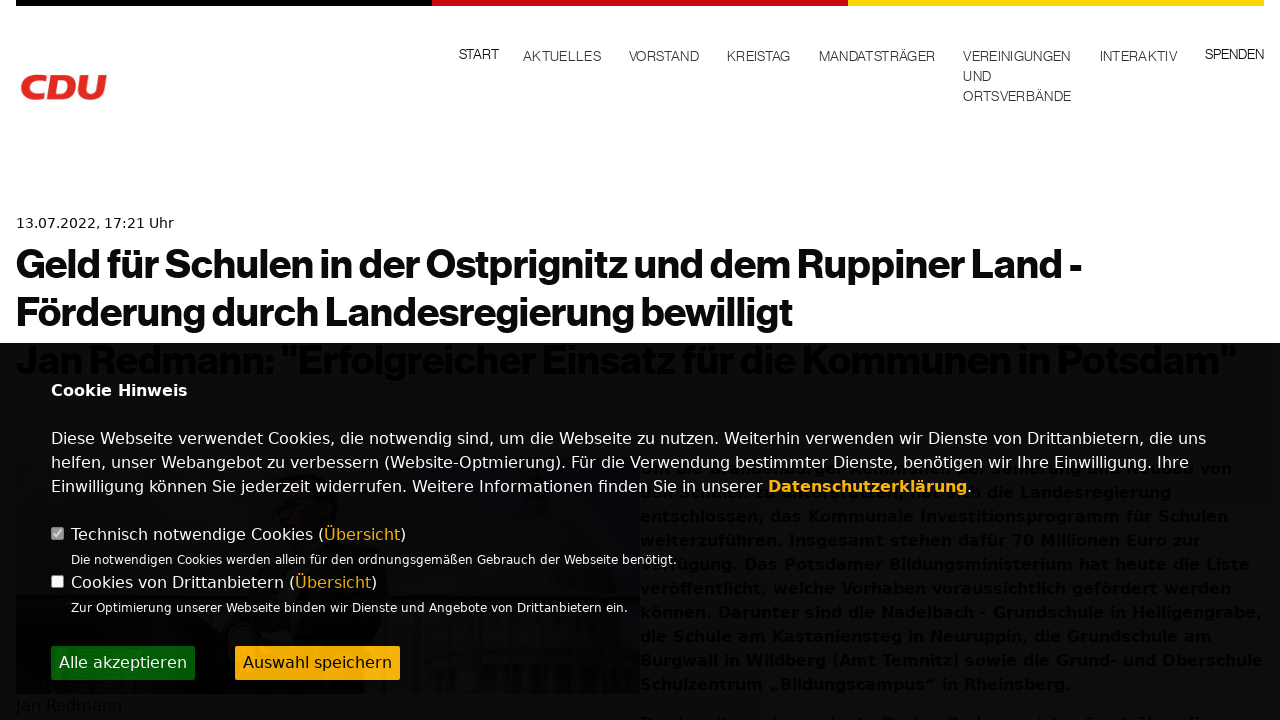

--- FILE ---
content_type: text/html; charset=ISO-8859-1
request_url: https://cdu-opr.de/news/lokal/485/Geld-fuer-Schulen-in-der-Ostprignitz-und-dem-Ruppiner-Land--Foerderung-durch-Landesregierung-bewilligt.html
body_size: 5934
content:
<!DOCTYPE html>


<html class="astro-VP7NJRPY" lang="de">
<head>
<title>Geld für Schulen in der Ostprignitz und dem Ruppiner Land - Förderung durch Landesregierung bewilligt</title>
<meta http-equiv="X-UA-Compatible" content="IE=edge">
		<meta name="viewport" content="width=device-width, initial-scale=1, maximum-scale=1.0, user-scalable=no">
	<meta http-equiv="content-type" content="text/html; charset=iso-8859-1">
<meta http-equiv="Content-Script-Type" content="text/javascript">
<meta http-equiv="Content-Style-Type" content="text/css">
<meta http-equiv="cache-control" content="no-cache">
<meta http-equiv="pragma" content="no-cache">
<meta name="description" content="Um die Brandenburger Kommunen bei Sanierung und Neubau von den Schulen zu unterst&uuml;tzen, hat sich die Landesregierung entschlossen, das Kommunale Investitionsprogramm f&uuml;r Schulen weiterzuf&uuml;hren. Insgesamt stehen daf&uuml;r 70 Millionen Euro zur Verf&uuml;gung. Das Potsdamer Bildungsministerium hat heute die Liste ver&ouml;ffentlicht, welche Vorhaben voraussichtlich gef&ouml;rdert werden k&ouml;nnen. Darunter sind die Nadelbach - Grundschule in Heiligengrabe, die Schule am Kastaniensteg in Neuruppin, die Grundschule am Burgwall in Wildberg (Amt Temnitz) sowie die Grund- und Oberschule Schulzentrum &bdquo;Bildungscampus&ldquo; in Rheinsberg.

Der Landtagsabgeordnete Dr. Jan Redmann ist erfreut &uuml;ber diese Unterst&uuml;tzung: &bdquo;Der Bedarf an Unterst&uuml;tzung in unseren Kommunen ist enorm. Deshalb freue ich mich, dass f&uuml;r die Kommunen 70 Millionen Euro der beantragten 670 Millionen Euro bereitgestellt werden. Es ist wichtig und ein klares Signal, dass auch Schulen im l&auml;ndlichen Raum bedacht werden und 4 Schulen der Ostprignitz und dem Ruppiner Land davon profitieren.&ldquo;&nbsp;

&nbsp;
">
<meta name="author" content="CDU Kreisverband Ostprignitz-Ruppin">
<meta name="keywords" content="">
<meta name="language" content="de">
<meta property="og:site_name" content="CDU Kreisverband Ostprignitz-Ruppin" />
<meta property="og:type" content="website" />
<meta property="og:url" content="https://www.cdu-opr.de/news/lokal/485/Geld-fuer-Schulen-in-der-Ostprignitz-und-dem-Ruppiner-Land--Foerderung-durch-Landesregierung-bewilligt.html" />
<meta property="og:title" content="Geld für Schulen in der Ostprignitz und dem Ruppiner Land - Förderung durch Landesregierung bewilligt" />
<meta property="og:description" content="Um die Brandenburger Kommunen bei Sanierung und Neubau von den Schulen zu unterst&uuml;tzen, hat sich die Landesregierung entschlossen, das Kommunale Investitionsprogramm f&uuml;r Schulen weiterzuf&uuml;hren. Insgesamt stehen daf&uuml;r 70 Millionen Euro zur Verf&uuml;gung. Das Potsdamer Bildungsministerium hat heute die Liste ver&ouml;ffentlicht, welche Vorhaben voraussichtlich gef&ouml;rdert werden k&ouml;nnen. Darunter sind die Nadelbach - Grundschule in Heiligengrabe, die Schule am Kastaniensteg in Neuruppin, die Grundschule am Burgwall in Wildberg (Amt Temnitz) sowie die Grund- und Oberschule Schulzentrum &bdquo;Bildungscampus&ldquo; in Rheinsberg.

Der Landtagsabgeordnete Dr. Jan Redmann ist erfreut &uuml;ber diese Unterst&uuml;tzung: &bdquo;Der Bedarf an Unterst&uuml;tzung in unseren Kommunen ist enorm. Deshalb freue ich mich, dass f&uuml;r die Kommunen 70 Millionen Euro der beantragten 670 Millionen Euro bereitgestellt werden. Es ist wichtig und ein klares Signal, dass auch Schulen im l&auml;ndlichen Raum bedacht werden und 4 Schulen der Ostprignitz und dem Ruppiner Land davon profitieren.&ldquo;&nbsp;

&nbsp;
" />
<meta property="og:image" content="https://www.cdu-opr.de/image/news/485.jpg" />
<meta name="twitter:image" content="https://www.cdu-opr.de/image/news/485.jpg" />
<meta data-embetty-server="https://embetty2.sharkness.de">
<script async src="/js/embetty.js"></script>
<meta name="robots" content="index, follow"><link rel="SHORTCUT ICON" type="image/x-icon" href="/image/favicon.ico"><link rel="alternate" type="application/rss+xml" title="CDU Kreisverband Ostprignitz-Ruppin RSS-Feed" href="//cdu-opr.de/rss/rss_feed.php"><script type="text/javascript" src="/functions/tools.js"></script>
<link rel="stylesheet" type="text/css" href="/css/fonts/fontawesome-free-5.13.0-web/css/all.css">
<link rel="stylesheet" href="/js/fraktion2022/slick/slick.css" />
<link rel="stylesheet" href="/js/fraktion2022/slick/slick-theme.css" />
<link rel="stylesheet" href="/js/fraktion2022/lity/lity.min.css" />
<link rel="stylesheet" href="/css/fraktion2022/style.css" />

<link rel="stylesheet" type="text/css" href="/js/fraktion2022/lightbox/css/lightbox.css" media="all">
<link rel="stylesheet" type="text/css" href="/js/glightbox/dist/css/glightbox.css" />

<link rel="apple-touch-icon" sizes="57x57" href="/image/templates/fraktion2022/favicon/apple-icon-57x57.png">
<link rel="apple-touch-icon" sizes="60x60" href="/image/templates/fraktion2022/favicon/apple-icon-60x60.png">
<link rel="apple-touch-icon" sizes="72x72" href="/image/templates/fraktion2022/favicon/apple-icon-72x72.png">
<link rel="apple-touch-icon" sizes="76x76" href="/image/templates/fraktion2022/favicon/apple-icon-76x76.png">
<link rel="apple-touch-icon" sizes="114x114" href="/image/templates/fraktion2022/favicon/apple-icon-114x114.png">
<link rel="apple-touch-icon" sizes="120x120" href="/image/templates/fraktion2022/favicon/apple-icon-120x120.png">
<link rel="apple-touch-icon" sizes="144x144" href="/image/templates/fraktion2022/favicon/apple-icon-144x144.png">
<link rel="apple-touch-icon" sizes="152x152" href="/image/templates/fraktion2022/favicon/apple-icon-152x152.png">
<link rel="apple-touch-icon" sizes="180x180" href="/image/templates/fraktion2022/favicon/apple-icon-180x180.png">
<link rel="icon" type="image/png" sizes="192x192"  href="/image/templates/fraktion2022/favicon/android-icon-192x192.png">
<link rel="icon" type="image/png" sizes="32x32" href="/image/templates/fraktion2022/favicon/favicon-32x32.png">
<link rel="icon" type="image/png" sizes="96x96" href="/image/templates/fraktion2022/favicon/favicon-96x96.png">
<link rel="icon" type="image/png" sizes="16x16" href="/image/templates/fraktion2022/favicon/favicon-16x16.png">
<link rel="manifest" href="/image/templates/fraktion2022/favicon/site.webmanifest">
<link rel="mask-icon" href="/image/templates/fraktion2022/favicon/safari-pinned-tab.svg" color="#bb232a">
<meta name="msapplication-TileColor" content="#000000">
<meta name="theme-color" content="#ffffff">
<meta name="msapplication-TileColor" content="#000000">
<meta name="theme-color" content="#ffffff">
<link rel="stylesheet" href="/css/fraktion2022/jquery.modal.min.css" />

</head><body class="astro-VP7NJRPY">	<div class="container w-full max-w-7xl astro-VP7NJRPY">
		<header>
			<div class="flag h-[6px] flex -ml-4 lg:-ml-0 astro-3F55GER3">
				<span class="h-full block w-1/3 bg-black astro-3F55GER3"></span>
				<span class="h-full block w-1/3 bg-brand-red astro-3F55GER3"></span>
				<span class="h-full block w-1/3 bg-brand-yellow astro-3F55GER3"></span>
			</div>

			<div class="flex flex-col lg:flex-row justify-between items-end py-3 relative">
				<div class="w-full lg:w-1/2 flex flex-col md:flex-row">
					<a href="/" id="headerlogo_link" class="md:w-1/3">
						<picture><img src="/image/templates/fraktion2022/logo.png" id="headerlogo" alt="Logo CDU Kreisverband Ostprignitz-Ruppin" height="43" width="233"></picture>
					</a>
									</div>
				<div class="menu md:hidden absolute top-5 right-0 h-5 w-5">
					<input type="checkbox" class="menu__checkbox" id="burger">
					<label for="burger">
						<span></span>
						<span></span>
						<span></span>
					</label>
					
					<nav class="md:hidden fixed top-20 right-0 h-full w-full bg-white z-[100]">
						<ul class="nav__mobile flex flex-col md:flex-row justify-start h-full items-center pt-10">											<li class="w-full flex justify-center mb-4">
											<a href="index.html" class="md:ml-6 font-GroteskMedium text-lg md:text-sm uppercase first:ml-0 ">Start</a></li><li class="w-full flex justify-center items-center flex-col mb-4"><span class="md:ml-6 font-GroteskMedium text-lg md:text-sm uppercase ">Aktuelles</span>										<ul class="nav__submenu md:ml-6 flex flex-col justify-center items-center gap-x-6 pl-6 lg:pl-0" role="navigation"><li><a href="/News_p_23.html"><span class="title">News</span></a></li><li><a href="/Archiv_p_24.html"><span class="title">Archiv</span></a></li><li><a href="/Termine_p_25.html"><span class="title">Termine</span></a></li></ul></li><li class="w-full flex justify-center items-center flex-col mb-4"><span class="md:ml-6 font-GroteskMedium text-lg md:text-sm uppercase ">Vorstand</span>										<ul class="nav__submenu md:ml-6 flex flex-col justify-center items-center gap-x-6 pl-6 lg:pl-0" role="navigation"><li><a href="/Kreisvorstand_p_28.html"><span class="title">Kreisvorstand</span></a></li><li><a href="/Ortsverbaende_p_29.html"><span class="title">Ortsverbände</span></a></li></ul></li><li class="w-full flex justify-center items-center flex-col mb-4"><span class="md:ml-6 font-GroteskMedium text-lg md:text-sm uppercase ">Kreistag</span>										<ul class="nav__submenu md:ml-6 flex flex-col justify-center items-center gap-x-6 pl-6 lg:pl-0" role="navigation"><li><a href="/Fraktionsmitglieder_p_39.html"><span class="title">Fraktionsmitglieder</span></a></li><li><a href="/Antraege-und-Anfragen_p_40.html"><span class="title">Anträge und Anfragen</span></a></li></ul></li><li class="w-full flex justify-center items-center flex-col mb-4"><span class="md:ml-6 font-GroteskMedium text-lg md:text-sm uppercase ">Mandatsträger</span>										<ul class="nav__submenu md:ml-6 flex flex-col justify-center items-center gap-x-6 pl-6 lg:pl-0" role="navigation"><li><a href="/Bundestag_p_45.html"><span class="title">Bundestag</span></a></li><li><a href="/Landtag_p_46.html"><span class="title">Landtag</span></a></li><li><a href="/Europa_p_47.html"><span class="title">Europa</span></a></li></ul></li><li class="w-full flex justify-center items-center flex-col mb-4"><span class="md:ml-6 font-GroteskMedium text-lg md:text-sm uppercase ">Vereinigungen und Ortsverbände</span>										<ul class="nav__submenu md:ml-6 flex flex-col justify-center items-center gap-x-6 pl-6 lg:pl-0" role="navigation"><li><a href="/CDU-Rheinsberg_p_55.html"><span class="title">CDU Rheinsberg</span></a></li><li><a href="/Senioren-Union-OPR_p_41.html"><span class="title">Senioren Union OPR</span></a></li><li><a href="/Junge-Union-OPR_p_42.html"><span class="title">Junge Union OPR</span></a></li><li><a href="/Frauen-Union-OPR_p_44.html"><span class="title">Frauen Union OPR</span></a></li></ul></li><li class="w-full flex justify-center items-center flex-col mb-4"><span class="md:ml-6 font-GroteskMedium text-lg md:text-sm uppercase ">Interaktiv</span>										<ul class="nav__submenu md:ml-6 flex flex-col justify-center items-center gap-x-6 pl-6 lg:pl-0" role="navigation"><li><a href="https://www.cdu.de/mitglied-werden" target="_blank" title="Mitglied werden">Mitglied werden</a></li><li><a href="/Links_p_35.html"><span class="title">Links</span></a></li><li><a href="/Facebook-Seite_p_38.html"><span class="title">Facebook-Seite</span></a></li></ul></li><li class="w-full flex justify-center mb-4"><a class="md:ml-6 font-GroteskMedium text-lg md:text-sm uppercase " href="/Spenden_p_37.html">Spenden</a></li>						</ul>
					</nav>
				</div>

				<nav class="w-full lg:w-1/2 hidden md:block">
					<ul class="nav__main flex flex-col md:flex-row md:justify-start lg:justify-end mt-6">											<li class="">
											<a href="index.html" class="md:ml-6 font-GroteskMedium text-lg md:text-sm uppercase  first:ml-0">Start</a></li><li class=""><span class="md:ml-6 font-GroteskMedium text-lg md:text-sm uppercase ">Aktuelles</span>										<ul class="nav__submenu md:ml-6 flex flex-col w-[300px] md:flex-row gap-x-6 pl-6 lg:pl-0" role="navigation"><li><a href="/News_p_23.html"><span class="title">News</span></a></li><li><a href="/Archiv_p_24.html"><span class="title">Archiv</span></a></li><li><a href="/Termine_p_25.html"><span class="title">Termine</span></a></li></ul></li><li class=""><span class="md:ml-6 font-GroteskMedium text-lg md:text-sm uppercase ">Vorstand</span>										<ul class="nav__submenu md:ml-6 flex flex-col w-[300px] md:flex-row gap-x-6 pl-6 lg:pl-0" role="navigation"><li><a href="/Kreisvorstand_p_28.html"><span class="title">Kreisvorstand</span></a></li><li><a href="/Ortsverbaende_p_29.html"><span class="title">Ortsverbände</span></a></li></ul></li><li class=""><span class="md:ml-6 font-GroteskMedium text-lg md:text-sm uppercase ">Kreistag</span>										<ul class="nav__submenu md:ml-6 flex flex-col w-[300px] md:flex-row gap-x-6 pl-6 lg:pl-0" role="navigation"><li><a href="/Fraktionsmitglieder_p_39.html"><span class="title">Fraktionsmitglieder</span></a></li><li><a href="/Antraege-und-Anfragen_p_40.html"><span class="title">Anträge und Anfragen</span></a></li></ul></li><li class=""><span class="md:ml-6 font-GroteskMedium text-lg md:text-sm uppercase ">Mandatsträger</span>										<ul class="nav__submenu md:ml-6 flex flex-col w-[300px] md:flex-row gap-x-6 pl-6 lg:pl-0" role="navigation"><li><a href="/Bundestag_p_45.html"><span class="title">Bundestag</span></a></li><li><a href="/Landtag_p_46.html"><span class="title">Landtag</span></a></li><li><a href="/Europa_p_47.html"><span class="title">Europa</span></a></li></ul></li><li class=""><span class="md:ml-6 font-GroteskMedium text-lg md:text-sm uppercase ">Vereinigungen und Ortsverbände</span>										<ul class="nav__submenu md:ml-6 flex flex-col w-[300px] md:flex-row gap-x-6 pl-6 lg:pl-0" role="navigation"><li><a href="/CDU-Rheinsberg_p_55.html"><span class="title">CDU Rheinsberg</span></a></li><li><a href="/Senioren-Union-OPR_p_41.html"><span class="title">Senioren Union OPR</span></a></li><li><a href="/Junge-Union-OPR_p_42.html"><span class="title">Junge Union OPR</span></a></li><li><a href="/Frauen-Union-OPR_p_44.html"><span class="title">Frauen Union OPR</span></a></li></ul></li><li class=""><span class="md:ml-6 font-GroteskMedium text-lg md:text-sm uppercase ">Interaktiv</span>										<ul class="nav__submenu md:ml-6 flex flex-col w-[300px] md:flex-row gap-x-6 pl-6 lg:pl-0" role="navigation"><li><a class="font-GroteskMedium text-lg md:text-sm uppercase" href="https://www.cdu.de/mitglied-werden" target="_blank" title="Mitglied werden">Mitglied werden</a></li><li><a href="/Links_p_35.html"><span class="title">Links</span></a></li><li><a href="/Facebook-Seite_p_38.html"><span class="title">Facebook-Seite</span></a></li></ul></li><li class=""><a class="md:ml-6 font-GroteskMedium text-lg md:text-sm uppercase " href="/Spenden_p_37.html">Spenden</a></li>					</ul>
				</nav>
			</div>
		</header>
		<main>		<div class="teaser__half mt-10 lg:mt-24 pb-10 flex flex-col gap-x-6 border-b-2 border-black">
			<header class="mb-16">
				<span class="mb-2 block text-sm">13.07.2022, 17:21 Uhr				</span>
				<h1 class="mb-2 text-headline-2 leading-headline-2 font-GroteskBold">
					Geld für Schulen in der Ostprignitz und dem Ruppiner Land - Förderung durch Landesregierung bewilligt					<br><span class="teaser__link font-TiemposItalic no-underline">Jan Redmann: "Erfolgreicher Einsatz für die Kommunen in Potsdam"</span>				</h1>
			</header>
			
			<div class="flex flex-col-reverse lg:flex-row-reverse gap-x-6">
				<div class="w-full md:w-full">
					<div class="media-newpress">
						<div class="anreisser"><p>Um die Brandenburger Kommunen bei Sanierung und Neubau von den Schulen zu unterst&uuml;tzen, hat sich die Landesregierung entschlossen, das Kommunale Investitionsprogramm f&uuml;r Schulen weiterzuf&uuml;hren. Insgesamt stehen daf&uuml;r 70 Millionen Euro zur Verf&uuml;gung. Das Potsdamer Bildungsministerium hat heute die Liste ver&ouml;ffentlicht, welche Vorhaben voraussichtlich gef&ouml;rdert werden k&ouml;nnen. Darunter sind die Nadelbach - Grundschule in Heiligengrabe, die Schule am Kastaniensteg in Neuruppin, die Grundschule am Burgwall in Wildberg (Amt Temnitz) sowie die Grund- und Oberschule Schulzentrum &bdquo;Bildungscampus&ldquo; in Rheinsberg.</p>    <p>Der Landtagsabgeordnete Dr. Jan Redmann ist erfreut &uuml;ber diese Unterst&uuml;tzung: &bdquo;Der Bedarf an Unterst&uuml;tzung in unseren Kommunen ist enorm. Deshalb freue ich mich, dass f&uuml;r die Kommunen 70 Millionen Euro der beantragten 670 Millionen Euro bereitgestellt werden. Es ist wichtig und ein klares Signal, dass auch Schulen im l&auml;ndlichen Raum bedacht werden und 4 Schulen der Ostprignitz und dem Ruppiner Land davon profitieren.&ldquo;&nbsp;</p>    <p>&nbsp;</p></div>						<div style="float:left;text-align:left;padding-top:20px;margin-top:30px; padding:10px; border:1px solid black;"><a href="/news/lokal/484/Unser-Landkreis-hat-Zukunft.html" title="Unser Landkreis hat Zukunft">Nächster Beitrag <i class="fa fa-arrow-right"></i><br>Unser Landkreis hat Zukunft</a></div>					</div>
				</div>
				<div class="w-full md:w-full mb-5 lg:mb-0">
										<picture><a href="/image/news/485.jpg" data-title="Jan Redmann" data-lightbox="gallery1"><img src="/image/news/485.jpg" sizes="100vw" alt="Jan Redmann" title="Jan Redmann" class="w-full"></a></picture>
					Jan Redmann<br><br>				</div>
			</div>
		</div>
				<div class="meta relative flex flex-col md:flex-row gap-6 md:pt-8 astro-YNA4VND5">			</div>
				</main>
      
		<footer class="mb-6 border-b-2 border-black astro-YNA4VND5">
			<div class="meta relative flex flex-col md:flex-row gap-6 md:pt-8 astro-YNA4VND5">
				<div class="w-full md:w-1/2 gap-6 astro-YNA4VND5">
															<div class="flex justify-center gap-5 items-center h-1/2 py-4 md:py-0 astro-YNA4VND5" style="text-align:center">
						<a href="https://www.facebook.com/CDU-Ostprignitz-Ruppin-226018367465596" target="_blank"><i class="fab fa-facebook" style="color:#000000;font-size:26px"></i></a>																		<a href="https://www.instagram.com/cduostprignitzruppin/" target="_blank"><i class="fab fa-instagram" style="color:#000000;font-size:26px"></i></a>																																									</div>
										<div class="flex astro-YNA4VND5 border-t-2 footerlinkbox">
						<div class="imprint relative w-1/2 flex justify-center items-center py-14 astro-YNA4VND5">
							<a href="/impressum" class="font-GroteskBold uppercase text-sm astro-YNA4VND5">Impressum</a>
						</div>
						<div class="seven w-1/2 flex justify-center items-center py-14 astro-YNA4VND5">
							<a href="/datenschutz" class="font-GroteskBold uppercase text-sm astro-YNA4VND5">Datenschutz</a>
						</div>
											</div>
									</div>
	
				<div id="contact_adressen_system" class="flex flex-col w-full md:w-1/2 border-t-2 border-black md:border-0 pt-8 md:pt-0 astro-YNA4VND5">					<section class="flex flex-col astro-YNA4VND5">
						<div class="mb-6 astro-YNA4VND5">
							<h3 class="text-3xl font-GroteskRegular astro-YNA4VND5">CDU Kreisverband Ostprignitz-Ruppin</h3>
						</div>
						<div class="address flex flex-col md:flex-row gap-6 border-b-2 py-4 astro-YNA4VND5">							<address class="w-1/2 not-italic astro-YNA4VND5">Heinrich - Rau - Straße 31<br>16816 Neuruppin<br>Telefon: 0152 - 24481876<br>Telefax: 03391 - 509613<br>E-Mail: CDU-Ostprignitz-Ruppin@t-online.de<br><br>							</address>
						</div>
					</section>
									</div>
			</div>		</footer>
    </div>
    <script type="text/javascript" src="/js/fraktion2022/jquery-3.7.1.min.js"></script>
	<script type="text/javascript" async src="/js/fraktion2022/jquery.form.min.js"></script>
	<script type="text/javascript" async src="/js/fraktion2022/lightbox/js/lightbox.js"></script>
	<script type="text/javascript" src="/js/glightbox/dist/js/glightbox.min.js"></script>
	<script type="text/javascript" async src="/js/fraktion2022/slick/slick.js"></script>
	<script type="text/javascript" async src="/js/fraktion2022/lity/lity.js"></script>
	<script type="text/javascript">
		$(document).ready(function(){
			$('.startslider').slick({
				dots: false,
				arrows: true,
				infinite: true,
				speed: 2200,
				autoplay: true,
				autoplaySpeed: 5500,
				pauseOnHover: true,
				adaptiveHeight: true,
				//lazyLoad: 'progressive',
				prevArrow: '<div class="slick-prev"></div>',
				nextArrow: '<div class="slick-next"></div>',
			});
		});
	</script>
		<script type="text/javascript" src="/image/slider_dauer_89.js?110"></script>
	<script type="text/javascript" src="/js/fraktion2022/scripts.js?1254"></script>
	<script type="text/javascript" async src="/js/fraktion2022/app.js?4828"></script>
	<script type="text/javascript" src="/js/isotope.js"></script>
	<script type="text/javascript" src="/js/imagesloaded.pkgd.min.js"></script>
		<script type="module" src="/js/FriendlyCaptcha/widget.module.min.js" async defer></script>
	<script nomodule src="/js/FriendlyCaptcha/widget.min.js" async defer></script>
		<script>
				$(document).ready(function(){
			$('#ncd').click(function() { if($(this).is(':checked')){ $('.cok').prop('checked',true); } else { $('.cok').prop('checked',false); } });
			$('#cookie-rebutton').click(function() { $(this).hide(); $('#cookie-disclaimer').show(); });
			$('#cookieclose').click(function() { setCookie ('cookiehinweis1','1',60); checkCookie(1); });
			$('#cookieall').click(function() { setCookie ('cookiehinweis1','2',60); checkCookie(2); $('.cok').each(function() { $(this).prop("checked", true); }); });
			$('#cookieno').click(function()  { setCookie ('cookiehinweis1','3',60); checkCookie(3); });
			$('#cookiesel').click(function() {
				var dcookies = ''; var i = 0;
				$('.cok').each(function() {
					if($(this).is(':checked')){
						if (i>0) { dcookies = dcookies+',';}
						dcookies = dcookies+$(this).attr('idc');
						i++;
					}
				});
				setCookie ('cookiehinweis1','4',60);
				setCookie ('cookiedritt',dcookies,60);
				checkCookie(4);
			});
			checkCookie(0);
		});
			</script>
	<div id="cookie-disclaimer" style="display: none;">
		<style> 
			#cookie-disclaimer{ display:none;position:fixed;padding:10px 0; max-height:100%; overflow:auto; bottom:0;width:100%;z-index:100000;background-color:rgba(0,0,0,1);opacity:0.95;-moz-opacity:0.95;-ms-filter:"progid:DXImageTransform.Microsoft.Alpha(Opacity=95)";filter:alpha(opacity=90) }
			#cookie-disclaimer-content{ padding:2%;width:96%;margin-left:auto;margin-right:auto;text-align:left;color:#FFFFFF; font-size: 16px; }
			#cookie-disclaimer-content a { font-weight:bold;color:#FAB200 !important; text-decoration: none; }
			.btn_cookieall { float:left; background: #005c02; color: #FFFFFF; border-radius:2px; padding: 5px 8px; margin: -3px 10px 0px 0px; cursor:pointer; }
			.btn_cookieno  { display:none;float:left; background: #CCCCCC; color: #000000; border-radius:2px; padding: 5px 8px; margin: -3px 10px 0px 30px; cursor:pointer; }
			.btn_cookiesel { float:left; background:#FAB200; color: #000000; border-radius:2px; padding: 5px 8px; margin: -3px 10px 0px 30px; cursor:pointer; }
			
			@media all and (max-width: 1355px){
				#cookie-disclaimer-content{ font-size:16px; }
			}
			@media all and (max-width: 800px){
				.btn_cookieall { font-size:12px; float:left; background: #005c02; color: #FFFFFF; border-radius:2px; padding: 5px 8px; margin: -3px 10px 0px 0px; cursor:pointer; }
				.btn_cookieno  { font-size:12px; display:none;float:left; background: #CCCCCC; color: #000000; border-radius:2px; padding: 5px 8px; margin: -3px 10px 0px 30px; cursor:pointer; }
				.btn_cookiesel { font-size:12px; float:left; background:#FAB200; color: #000000; border-radius:2px; padding: 5px 8px; margin: -3px 10px 0px 30px; cursor:pointer; }
			}
		</style>
		<div id="cookie-disclaimer-content"><strong>Cookie Hinweis</strong><br /><br />Diese Webseite verwendet Cookies, die notwendig sind, um die Webseite zu nutzen. Weiterhin verwenden wir Dienste von Drittanbietern, die uns helfen, unser Webangebot zu verbessern (Website-Optmierung). F&uuml;r die Verwendung bestimmter Dienste, ben&ouml;tigen wir Ihre Einwilligung. Ihre Einwilligung k&ouml;nnen Sie jederzeit widerrufen. Weitere Informationen finden Sie in unserer <a href="/datenschutz">Datenschutzerkl&auml;rung</a>.			<br><br>
			<div style="float:left; width:100%;">
				<div style="width:20px;float:left;"><input type="checkbox" name="nc" id="nc" checked disabled readonly></div>
				<div style="float:left;width:90%;font-size:16px;">
					Technisch notwendige Cookies (<span onclick="$('#ncc').toggle('slow');" style="cursor:pointer; color:#FAB200">Übersicht</span>)<br>
					<span style="font-size:12px">Die notwendigen Cookies werden allein für den ordnungsgemäßen Gebrauch der Webseite benötigt. </span>
					<div id="ncc" style="display: none; padding: 20px 0px">
						<div style="float:left; width:100%;">
							<div style="width:20px;float:left;"><input type="checkbox" name="nc1" id="nc1" checked disabled readonly></div>
							<div style="float:left;">
								Javascipt<br>
								<span style="font-size:12px">Dieser Cookie (PHPSESSION) wird gesetzt, ob zu prüfen, ob Cookies generell verwendet werden können und speichert dies in einer eindeutigen ID.</span>
							</div>
						</div>
						<div style="float:left; width:100%;">
							<div style="width:20px;float:left;"><input type="checkbox" name="nc1" id="nc1" checked disabled readonly></div>
							<div style="float:left;">
								Cookie-Verwaltung<br>
								<span style="font-size:12px">Diese Cookies ("cookiehinweis1","cookiedritt") speichert Ihre gewählte Einstellungen zum Cookie-Management.</span>
							</div>
						</div>
					</div>
				</div>
			</div>			<div style="float:left; width:100%;">
				<div style="width:20px;float:left;"><input type="checkbox" name="ncd" id="ncd" class="dritt"></div>
				<div style="float:left;font-size:16px;width:90%">
					Cookies von Drittanbietern (<span onclick="$('#ncc2').toggle('slow');" style="cursor:pointer; color:#FAB200">Übersicht</span>)<br>
					<span style="font-size:12px">Zur Optimierung unserer Webseite binden wir Dienste und Angebote von Drittanbietern ein.</span>
					<div id="ncc2" style="display: none; padding: 20px 0px;  ">																																															<div style="float:left; width:100%;margin-bottom:10px;">
									<div style="width:20px;float:left;">
										<input type="checkbox"  name="nc2_22" id="nc2_22" class="cok" idc="22">
									</div>
									<div style="float:left; width:95%;">
										Twitter<br><span style="font-size:12px"></span>
									</div>
								</div>
																												<div style="float:left; width:100%;margin-bottom:10px;">
									<div style="width:20px;float:left;">
										<input type="checkbox"  name="nc2_24" id="nc2_24" class="cok" idc="24">
									</div>
									<div style="float:left; width:95%;">
										Instagram<br><span style="font-size:12px"></span>
									</div>
								</div>
																																																																																																																																																																																																																												</div>			
				</div>
			</div>
						<div style="float:left; width:100%;padding:30px 0;">
								<div id="cookieall" class="btn_cookieall">Alle akzeptieren</div>
				<div id="cookieno" class="btn_cookieno">Alle ablehnen</div>
				<div id="cookiesel" class="btn_cookiesel">Auswahl speichern</div>
							</div>
		</div>
	</div>
	<div id="cookie-content" style="display: none;"></div>
	<div id="cookie-rebutton" style="display:none;cursor:pointer;font-size:10px; position:fixed;left:0; bottom:0;padding: 0 2px;color:#FFFFFF; z-index:100000;background-color:rgba(0,0,0,1);opacity:0.9;-moz-opacity:0.9;-ms-filter:'progid:DXImageTransform.Microsoft.Alpha(Opacity=90)';filter:alpha(opacity=90)">Cookie-Einstellungen</div>
</body>
</html>


--- FILE ---
content_type: text/css
request_url: https://cdu-opr.de/css/fraktion2022/style.css
body_size: 26288
content:
:root{
     --color-text: hsl(12, 5%, 4%);
     --color-bg: hsl(10, 21%, 95%);
     --color-border: hsl(17, 24%, 90%) 
}
 html{
     font-family:system-ui,sans-serif;
     font-size:var(--font-size-base);
     color:var(--color-text) 
}
 .flag:where(.astro-3F55GER3) {
     width:calc(100% + 2rem)
}
 @media (min-width: 1024px){
     .flag:where(.astro-3F55GER3){
        width:100%
    }
}
 .imprint:where(.astro-YNA4VND5):before{
     content:"";
     position:absolute;
     top:25px;
     bottom:25px;
     right:0;
     width:1px;
     height:calc(100% - 50px);
     background-color:#000 
}
 @media (min-width: 768px){
     .meta:where(.astro-YNA4VND5):before{
         content:"";
         position:absolute;
         top:25px;
         bottom:25px;
         right:50%;
         width:2px;
         height:calc(100% - 50px);
         background-color:#000 
    }
}
 *,:before,:after{
     box-sizing:border-box;
     border-width:0;
     border-style:solid;
     border-color:#e5e7eb 
}
 :before,:after{
    --tw-content: ""
}
 html {
     line-height:1.5;
    -webkit-text-size-adjust:100%;
    -moz-tab-size:4;
    -o-tab-size:4;
    tab-size:4;
    font-family:ui-sans-serif,system-ui,-apple-system,BlinkMacSystemFont,Segoe UI,Roboto,Helvetica Neue,Arial,Noto Sans,sans-serif,"Apple Color Emoji","Segoe UI Emoji",Segoe UI Symbol,"Noto Color Emoji"
}
 body{
    margin:0;
    line-height:inherit
}
 hr{
    height:0;
    color:inherit;
    border-top-width:1px
}
 abbr:where([title]){
    -webkit-text-decoration:underline dotted;
    text-decoration:underline dotted
}
 h1,h2,h3,h4,h5,h6{
    font-size:inherit;
    font-weight:inherit
}
 a{
    color:inherit;
    text-decoration:inherit
}
 b,strong{
    font-weight:bolder
}
 code,kbd,samp,pre{
    font-family:ui-monospace,SFMono-Regular,Menlo,Monaco,Consolas,Liberation Mono,Courier New,monospace;
    font-size:1em
}
 small{
    font-size:80%
}
 sub,sup{
    font-size:75%;
    line-height:0;
    position:relative;
    vertical-align:baseline
}
 sub{
    bottom:-.25em
}
 sup{
    top:-.5em
}
 table{
    text-indent:0;
    border-color:inherit;
    border-collapse:collapse
}
 button,input,optgroup,select,textarea{
    font-family:inherit;
    font-size:100%;
    font-weight:inherit;
    line-height:inherit;
    color:inherit;
    margin:0;
    padding:0
}
 button,select{
    text-transform:none
}
 button,[type=button],[type=reset],[type=submit]{
    -webkit-appearance:button;
    background-color:transparent;
    background-image:none
}
 :-moz-focusring{
    outline:auto
}
 :-moz-ui-invalid{
    box-shadow:none
}
 progress{
    vertical-align:baseline
}
 ::-webkit-inner-spin-button,::-webkit-outer-spin-button{
    height:auto
}
 [type=search]{
    -webkit-appearance:textfield;
    outline-offset:-2px
}
 ::-webkit-search-decoration{
    -webkit-appearance:none
}
 ::-webkit-file-upload-button{
    -webkit-appearance:button;
    font:inherit
}
 summary{
    display:list-item
}
 blockquote,dl,dd,h1,h2,h3,h4,h5,h6,hr,figure,p,pre{
    margin:0
}
 fieldset{
    margin:0;
    padding:0
}
 legend{
    padding:0
}

ol,ul,menu{
    list-style:none;
    margin:0;
    padding:0
}

.text-base ul,
.section--text__copy ul,
.section--text-image__copy ul { list-style: square; margin: 5px 0 5px 20px; }

textarea{
    resize:vertical
}

input::-moz-placeholder,textarea::-moz-placeholder{
    opacity:1;
    color:#9ca3af
}
 input::placeholder,textarea::placeholder{
    opacity:1;
    color:#9ca3af
}
 button,[role=button]{
    cursor:pointer
}
:disabled{
    cursor:default
}
 img,svg,video,canvas,audio,iframe,embed,object{
    display:block;
    vertical-align:middle
}
 img,video{
    max-width:100%;
    height:auto
}
 @font-face{
    font-family:Minion Regular;
    font-weight:100;
    font-display:swap;
    src:url(/css/fraktion2022/fonts/minionpro-regular-webfont.woff2) format("woff2"),url(/css/fraktion2022/fonts/minionpro-regular-webfont.woff) format("woff")
}
 @font-face{
    font-family:Grotesk Regular;
    font-weight:100;
    font-display:swap;
    src:url(/css/fraktion2022/fonts/fkgrotesk-regular-webfont.woff2) format("woff2"),url(/css/fraktion2022/fonts/fkgrotesk-regular-webfont.woff) format("woff")
}
 @font-face{
    font-family:Grotesk Medium;
    font-display:swap;
    src:url(/css/fraktion2022/fonts/nhaasgroteskdspro-45lt-webfont.woff2) format("woff2"),url(/css/fraktion2022/fonts/nhaasgroteskdspro-45lt-webfont.woff) format("woff")
}
 @font-face{
    font-family:Grotesk Bold;
    font-display:swap;
    src:url(/css/fraktion2022/fonts/nhaasgroteskdspro-75bd-webfont.woff2) format("woff2"),url(/css/fraktion2022/fonts/nhaasgroteskdspro-75bd-webfont.woff) format("woff")
}
 @font-face{
    font-family:Tiempos Italic;
    font-display:swap;
    src:url(/css/fraktion2022/fonts/Tiempos-Headline-Medium-Italic.otf) format("woff2"),url(/css/fraktion2022/fonts/nhaasgroteskdspro-75bd-webfont.woff) format("woff")
}
 h2,h3,h4{
    font-size:1.875rem;
    line-height:2.25rem;
    font-weight:700
}
 *,:before,:after{
    --tw-border-spacing-x: 0;
    --tw-border-spacing-y: 0;
    --tw-translate-x: 0;
    --tw-translate-y: 0;
    --tw-rotate: 0;
    --tw-skew-x: 0;
    --tw-skew-y: 0;
    --tw-scale-x: 1;
    --tw-scale-y: 1;
    --tw-pan-x: ;
    --tw-pan-y: ;
    --tw-pinch-zoom: ;
    --tw-scroll-snap-strictness: proximity;
    --tw-ordinal: ;
    --tw-slashed-zero: ;
    --tw-numeric-figure: ;
    --tw-numeric-spacing: ;
    --tw-numeric-fraction: ;
    --tw-ring-inset: ;
    --tw-ring-offset-width: 0px;
    --tw-ring-offset-color: #fff;
    --tw-ring-color: rgb(59 130 246 / .5);
    --tw-ring-offset-shadow: 0 0 #0000;
    --tw-ring-shadow: 0 0 #0000;
    --tw-shadow: 0 0 #0000;
    --tw-shadow-colored: 0 0 #0000;
    --tw-blur: ;
    --tw-brightness: ;
    --tw-contrast: ;
    --tw-grayscale: ;
    --tw-hue-rotate: ;
    --tw-invert: ;
    --tw-saturate: ;
    --tw-sepia: ;
    --tw-drop-shadow: ;
    --tw-backdrop-blur: ;
    --tw-backdrop-brightness: ;
    --tw-backdrop-contrast: ;
    --tw-backdrop-grayscale: ;
    --tw-backdrop-hue-rotate: ;
    --tw-backdrop-invert: ;
    --tw-backdrop-opacity: ;
    --tw-backdrop-saturate: ;
    --tw-backdrop-sepia: 
}
::-webkit-backdrop{
    --tw-border-spacing-x: 0;
    --tw-border-spacing-y: 0;
    --tw-translate-x: 0;
    --tw-translate-y: 0;
    --tw-rotate: 0;
    --tw-skew-x: 0;
    --tw-skew-y: 0;
    --tw-scale-x: 1;
    --tw-scale-y: 1;
    --tw-pan-x: ;
    --tw-pan-y: ;
    --tw-pinch-zoom: ;
    --tw-scroll-snap-strictness: proximity;
    --tw-ordinal: ;
    --tw-slashed-zero: ;
    --tw-numeric-figure: ;
    --tw-numeric-spacing: ;
    --tw-numeric-fraction: ;
    --tw-ring-inset: ;
    --tw-ring-offset-width: 0px;
    --tw-ring-offset-color: #fff;
    --tw-ring-color: rgb(59 130 246 / .5);
    --tw-ring-offset-shadow: 0 0 #0000;
    --tw-ring-shadow: 0 0 #0000;
    --tw-shadow: 0 0 #0000;
    --tw-shadow-colored: 0 0 #0000;
    --tw-blur: ;
    --tw-brightness: ;
    --tw-contrast: ;
    --tw-grayscale: ;
    --tw-hue-rotate: ;
    --tw-invert: ;
    --tw-saturate: ;
    --tw-sepia: ;
    --tw-drop-shadow: ;
    --tw-backdrop-blur: ;
    --tw-backdrop-brightness: ;
    --tw-backdrop-contrast: ;
    --tw-backdrop-grayscale: ;
    --tw-backdrop-hue-rotate: ;
    --tw-backdrop-invert: ;
    --tw-backdrop-opacity: ;
    --tw-backdrop-saturate: ;
    --tw-backdrop-sepia: 
}
::backdrop{
    --tw-border-spacing-x: 0;
    --tw-border-spacing-y: 0;
    --tw-translate-x: 0;
    --tw-translate-y: 0;
    --tw-rotate: 0;
    --tw-skew-x: 0;
    --tw-skew-y: 0;
    --tw-scale-x: 1;
    --tw-scale-y: 1;
    --tw-pan-x: ;
    --tw-pan-y: ;
    --tw-pinch-zoom: ;
    --tw-scroll-snap-strictness: proximity;
    --tw-ordinal: ;
    --tw-slashed-zero: ;
    --tw-numeric-figure: ;
    --tw-numeric-spacing: ;
    --tw-numeric-fraction: ;
    --tw-ring-inset: ;
    --tw-ring-offset-width: 0px;
    --tw-ring-offset-color: #fff;
    --tw-ring-color: rgb(59 130 246 / .5);
    --tw-ring-offset-shadow: 0 0 #0000;
    --tw-ring-shadow: 0 0 #0000;
    --tw-shadow: 0 0 #0000;
    --tw-shadow-colored: 0 0 #0000;
    --tw-blur: ;
    --tw-brightness: ;
    --tw-contrast: ;
    --tw-grayscale: ;
    --tw-hue-rotate: ;
    --tw-invert: ;
    --tw-saturate: ;
    --tw-sepia: ;
    --tw-drop-shadow: ;
    --tw-backdrop-blur: ;
    --tw-backdrop-brightness: ;
    --tw-backdrop-contrast: ;
    --tw-backdrop-grayscale: ;
    --tw-backdrop-hue-rotate: ;
    --tw-backdrop-invert: ;
    --tw-backdrop-opacity: ;
    --tw-backdrop-saturate: ;
    --tw-backdrop-sepia: 
}
.container{
    width:100%;
    margin-right:auto;
    margin-left:auto;
    padding-right:1rem;
    padding-left:1rem
}
 @media (min-width: 640px){
     .container{
        max-width:640px
    }
}
 @media (min-width: 768px){
     .container{
        max-width:768px
    }
}
 @media (min-width: 1024px){
    .container{
        max-width:1024px
    }
}
 @media (min-width: 1280px){
    .container{
        max-width:1280px
    }
}
 @media (min-width: 1536px){
    .container{
        max-width:1536px
    }
}
 .fixed{
    position:fixed
}
 .absolute{
    position:absolute
}
 .relative{
    position:relative
}
 .left-\[10000px\]{
    left:10000px
}
 .top-5{
    top:1.25rem
}
 .right-5{
    right:1.25rem
}
 .right-0{
    right:0
}
 .top-20{
    top:5rem
}
 .z-\[100\]{
    z-index:100
}
.col-span-1{
    grid-column:span 1 / span 1
}
.col-span-2{
    grid-column:span 2 / span 2
}
.my-4{
    margin-top:1rem;
    margin-bottom:1rem
}
.my-6{
    margin-top:1.5rem;
    margin-bottom:1.5rem
}
.my-10{
    margin-top:2.5rem;
    margin-bottom:2.5rem
}
.mb-6{
    margin-bottom:1.5rem
}
.mt-6{
    margin-top:1.5rem
}
.mb-2{
    margin-bottom:.5rem
}
.mb-10{
    margin-bottom:2.5rem
}
.mb-3{
    margin-bottom:.75rem
}
.-ml-4{
    margin-left:-1rem
}
.mt-10{
    margin-top:2.5rem
}
.mb-4{
    margin-bottom:1rem
}
.mb-20{
    margin-bottom:5rem
}
.mb-8{
    margin-bottom:2rem
}
.mr-4{
    margin-right:1rem
}
.mb-16{
    margin-bottom:4rem
}
.mb-5{
    margin-bottom:1.25rem
}
.mb-11{
    margin-bottom:2.75rem
}
.mb-7{
    margin-bottom:1.75rem
}
.block{
    display:block
}
.flex{
    display:flex
}
.inline-flex{
    display:inline-flex
}
.grid{
    display:grid
}
.hidden{
    display:none
}
.aspect-square{
    aspect-ratio:1 / 1
}
.h-1\/2{
    height:50%
}
.h-9{
    height:2.25rem
}
.h-0{
    height:0px
}
.h-\[6px\]{
    height:6px
}
.h-full{
    height:100%
}
.h-5{
    height:1.25rem
}
.w-full{
    width:100%
}
.w-9{
    width:2.25rem
}
.w-1\/2{
    width:50%
}
.w-1\/3{
    width:33.333333%
}
.w-2\/3{
    width:66.666667%
}
.w-\[80\%\]{
    width:80%
}
.w-5{
    width:1.25rem
}
.w-\[300px\]{
    width:300px
}
.max-w-7xl{
    max-width:80rem
}
.transform{
    transform:translate(var(--tw-translate-x),var(--tw-translate-y)) rotate(var(--tw-rotate)) skew(var(--tw-skew-x)) skewY(var(--tw-skew-y)) scaleX(var(--tw-scale-x)) scaleY(var(--tw-scale-y))
}
.grid-cols-1{
    grid-template-columns:repeat(1,minmax(0,1fr))
}
.grid-rows-3{
    grid-template-rows:repeat(3,minmax(0,1fr))
}
.flex-col{
    flex-direction:column
}
.flex-col-reverse{
    flex-direction:column-reverse
}
.items-start{
    align-items:flex-start
}
.items-end{
    align-items:flex-end
}
.items-center{
    align-items:center
}
.justify-start{
    justify-content:flex-start
}
.justify-end{
    justify-content:flex-end
}
.justify-center{
    justify-content:center;
    padding-left: 10px;
    padding-right: 10px;
}
.justify-between{
    justify-content:space-between
}
.gap-6{
    gap:1.5rem
}
.gap-5{
    gap:1.25rem
}
.gap-x-6{
    -moz-column-gap:1.5rem;
    column-gap:1.5rem
}
.overflow-hidden{
    overflow:hidden
}
.whitespace-nowrap{
    white-space:nowrap
}
.rounded-md{
    border-radius:.375rem
}
.border{
    border-width:1px
}
.border-b-2{
    border-bottom-width:2px
}
.border-t-2{
    border-top-width:2px
}
.border-b{
    border-bottom-width:1px
}
.border-t{
    border-top-width:1px
}
.border-black{
    --tw-border-opacity: 1;
    border-color:rgb(0 0 0 / var(--tw-border-opacity))
}
.bg-brand-orange{
    --tw-bg-opacity: 1;
    background-color:rgb(250 178 0 / var(--tw-bg-opacity))
}
.bg-black{
    --tw-bg-opacity: 1;
    background-color:rgb(0 0 0 / var(--tw-bg-opacity))
}
.bg-brand-red{
    --tw-bg-opacity: 1;
    background-color:rgb(202 8 12 / var(--tw-bg-opacity))
}
.bg-brand-yellow{
    --tw-bg-opacity: 1;
    background-color:rgb(255 215 0 / var(--tw-bg-opacity))
}
.bg-white{
    --tw-bg-opacity: 1;
    background-color:rgb(255 255 255 / var(--tw-bg-opacity))
}
.object-cover{
    -o-object-fit:cover;
    object-fit:cover
}
.object-left{
    -o-object-position:left;
    object-position:left
}
.py-8{
    padding-top:2rem;
    padding-bottom:2rem
}
.py-4{
    padding-top:1rem;
    padding-bottom:1rem
}
.py-14{
    padding-top:2.5rem;
    padding-bottom:2.5rem
}
.py-3{
    padding-top:.75rem;
    padding-bottom:.75rem
}
.py-2{
    padding-top:.5rem;
    padding-bottom:.5rem
}
.px-4{
    padding-left:1rem;
    padding-right:1rem
}
.py-24{
    padding-top:2rem;
    padding-bottom:1rem
}

@media (max-width: 768px){
 .py-24 { padding-top: 2rem; padding-bottom: 0rem; }
}

@media (max-width: 1024px){
 .py-24 { padding-top: 3rem; padding-bottom: 1rem; }
}

.py-5{
    padding-top:1.25rem;
    padding-bottom:1.25rem
}
.py-6{
    padding-top:1.5rem;
    padding-bottom:1.5rem
}
.py-12{
    padding-top:3rem;
    padding-bottom:3rem
}
.px-8{
    padding-left:2rem;
    padding-right:2rem
}
.pb-8{
    padding-bottom:2rem
}
.pt-8{
    padding-top:2rem
}
.pb-9{
    padding-bottom:2.25rem
}
.pb-2{
    padding-bottom:.5rem
}
.pb-10{
    padding-bottom:2.5rem
}
.pt-14{
    padding-top:3.5rem
}
.pb-16{
    padding-bottom:4rem
}
.pb-6{
    padding-bottom:1.5rem
}
.pt-6{
    padding-top:1.5rem
}
.pt-10{
    padding-top:2.5rem
}
.pl-6{
    padding-left:1.5rem
}
.indent-\[10000px\]{
    text-indent:10000px
}
.font-GroteskBold{
    font-family:Grotesk Bold,sans-serif
}
.font-TiemposItalic{
    font-family:Tiempos Italic,sans-serif
}
.font-GroteskRegular{
    font-family:Grotesk Regular,sans-serif
}
.font-GroteskMedium{
    font-family:Grotesk Medium,sans-serif
}
.font-MinionRegular{
    font-family:Minion Regular,sans-serif
}
 .text-3xl{
    font-size:1.875rem;
    line-height:2.25rem
}
 .text-sm{
    font-size:.875rem;
    line-height:1.25rem
}
 .text-base{
    font-size:1rem;
    line-height:1.5rem
}
.text-base p { margin: 24px 0; }
.text-headline-2{ font-size:40px }
 .text-2xl{
    font-size:1.5rem;
    line-height:2rem
}
 .text-xs{
    font-size:.75rem;
    line-height:1rem
}
 .text-6xl{
    font-size:3.75rem;
    line-height:1
}
 .text-xl{
    font-size:1.25rem;
    line-height:1.75rem
}
 .text-lg{
    font-size:1.125rem;
    line-height:1.75rem
}
 .text-\[100px\]{
    font-size:100px
}
 .text-8xl{
    font-size:6rem;
    line-height:1
}
 .text-\[28px\]{
    font-size:28px
}
 .font-thin{
    font-weight:100
}
 .uppercase{
    text-transform:uppercase
}
 .not-italic{
    font-style:normal
}
.leading-headline-2{
    line-height:48px
}
.leading-\[60px\]{
    line-height:60px
}
.text-brand-orange{
    --tw-text-opacity: 1;
    color:rgb(250 178 0 / var(--tw-text-opacity))
}
.underline{
    -webkit-text-decoration-line:underline;
    text-decoration-line:underline
}
.no-underline{
    -webkit-text-decoration-line:none;
    text-decoration-line:none
}
.transition{
    transition-property:color,background-color,border-color,fill,stroke,opacity,box-shadow,transform,filter,-webkit-text-decoration-color,-webkit-backdrop-filter;
    transition-property:color,background-color,border-color,text-decoration-color,fill,stroke,opacity,box-shadow,transform,filter,backdrop-filter;
    transition-property:color,background-color,border-color,text-decoration-color,fill,stroke,opacity,box-shadow,transform,filter,backdrop-filter,-webkit-text-decoration-color,-webkit-backdrop-filter;
    transition-timing-function:cubic-bezier(.4,0,.2,1);
    transition-duration:.15s
}

.teaser__link{
    background-image:linear-gradient(rgb(250,178,0),rgb(250,178,0));
    background-position:0 100%;
    background-repeat:no-repeat;
    background-size:100% 2px
}
 @media (min-width: 1024px){
     .teaser__person-wide{
        flex-direction:row
    }
     .teaser__person .picture-wide{
        width:50%
    }
}
 @media (min-width: 768px){
    .teaser{ padding-left:.75rem; padding-right:.75rem }
    .teaser:nth-child(-n+2){ padding-top:0 }
    
    .teaser2{ padding-left:.75rem; padding-right:.75rem; font-size: 16px; }
    .teaser2:nth-child(-n+1){ padding-top:0 }
}
@media (min-width: 1024px){
    .teaser:nth-child(3n+1){ padding-left:0 }
    .teaser:nth-child(3n+3){ padding-right:0 }
    .teaser:nth-child(-n+3){ padding-top:0 }
    .teaser:not(:nth-child(1),:nth-child(2),:nth-child(3)){
        border-top-width:1px;
        --tw-border-opacity: 1;
        border-color:rgb(0 0 0 / var(--tw-border-opacity))
    }
    .teaser:nth-child(3){ border-width:0px }
    .teaser:nth-child(3n+2):before,.teaser:nth-child(3n+2):after{
        position:absolute;
        top:24px;
        right:0;
        bottom:0;
        content:"";
        width:1px;
        background-color:#000
    }
    .teaser:nth-child(3n+2):after{ right:auto; left:0 }
    
    .element-item-no { padding-top:0px !important; padding-left:0.75em !important; padding-right:0.75em !important; border-top-width: 0px !important; }
    .element-item-no img { aspect-ratio:1 / 1 !important; }
    .element-item-no:before,.element-item-no:after{ width: 0px !important; }
    
    
    /* 2-spaltig */
    .teaser2:nth-child(2n+1){ padding-left:0 }
    .teaser2:nth-child(2n+2){ padding-right:0 }
    .teaser2:nth-child(-n+2){ padding-top: 1rem; }
    .teaser2:not(:nth-child(1),:nth-child(2)){
        border-top-width:1px;
        --tw-border-opacity: 1;
        border-color:rgb(0 0 0 / var(--tw-border-opacity))
    }
    .teaser2:nth-child(2){ border-width:0px }
    .teaser2:nth-child(2n-1):before{
        position:absolute;
        top:24px;
        right:0;
        bottom:0;
        content:"";
        width:1px;
        background-color:#000
    }
    .teaser2:nth-child(2n+1):after{ right:auto; left:0 }
}

.teaser:nth-child(-n+3):after,.teaser:nth-child(-n+3):before{ top:0 }
.teaser .picture{ --tw-bg-opacity: 1; background-color:rgb(205 205 205 / var(--tw-bg-opacity)) }

.teaser2:nth-child(-n+1):after,.teaser2:nth-child(-n+1):before{ top:0 }
.teaser2 .picture{ --tw-bg-opacity: 1; background-color:rgb(205 205 205 / var(--tw-bg-opacity)) }

.leftCol .teaser, .leftCol .teaser2 {
    margin-bottom:1.5rem;
    margin-top:0;
    border-bottom-width:1px;
    border-top-width:0px;
    --tw-border-opacity: 1;
    border-color:rgb(0 0 0 / var(--tw-border-opacity));
    padding-bottom:1.5rem;
    padding-left:0;
    padding-right:0
}
.leftCol .teaser:before,.leftCol .teaser:after,
.leftCol .teaser2:before,.leftCol .teaser2:after {
    display:none
}
@media (min-width: 1024px){
    .leftCol:after{
        content:"";
        position:absolute;
        top:0;
        right:-12px;
        width:1px;
        height:100%;
        background-color:#000
    }
}
.rightCol .teaser,
.rightCol .teaser2 {
    border-top-width:1px;
    --tw-border-opacity: 1;
    border-color:rgb(0 0 0 / var(--tw-border-opacity))
}
.rightCol .teaser:first-child /*, .rightCol .teaser2:first-child */{
    border-width:0px
}
.rightCol .teaser:nth-child(3n+2):before,.rightCol .teaser:nth-child(3n+2):after,
.rightCol .teaser2:nth-child(2n+1):before,.rightCol .teaser2:nth-child(2n+1):after {
    display:none
}
.leftCol .teaser__portrait:last-of-type,.rightCol .teaser__portrait:last-of-type{
    border:0!important
}
.teaser_list:last-of-type{
    border-bottom-width:2px
}
.teaser__pack .teaser{
    margin-top:0;
    border-width:0px;
    padding-left:0;
    padding-right:0
}
.teaser__pack .teaser:last-of-type:before{
    display:none
}
@media (min-width: 1024px){
    .teaser__pack:after{
        content:"";
        position:absolute;
        top:0;
        bottom:24px;
        right:50%;
        width:1px;
        background:black;
        transform:translate(1px)
    }
}
.menu__checkbox{
    visibility:hidden;
    position:absolute;
    height:0px;
    width:0px
}
.menuicon { float:left; width: 16px; height:16px; margin-right: 10px; }

label{
    display:block;
    height:1.25rem;
    width:1.25rem;
    cursor:pointer;
    -webkit-appearance:none;
    -moz-appearance:none;
    appearance:none
}
label span{
    position:absolute;
    top:50%;
    left:0;
    z-index:1000;
    display:block;
    height:2px;
    width:100%;
    --tw-bg-opacity: 1;
    background-color:rgb(0 0 0 / var(--tw-bg-opacity));
    margin-top:-1px;
    transition:.5s
}
label span:first-child{
    top:3px
}
label span:last-child{
    top:16px
}
.menu__checkbox~nav{
    position:fixed;
    bottom:0;
    left:0;
    z-index:10;
    height:0px;
    width:100%;
    overflow:hidden;
    overflow-y: scroll;
    --tw-bg-opacity: 1;
    background-color:rgb(255 255 255 / var(--tw-bg-opacity));
    transition:.5s;
    transition-delay:.25s
}
.menu__checkbox~nav>ul{
    text-align:center
}
.menu__checkbox~nav>ul>li{
    opacity:0;
    transition:.25s;
    transition-delay:0s
}
.menu__checkbox~nav>ul>li>a{
    display:block;
    font-family:ui-sans-serif,system-ui,-apple-system,BlinkMacSystemFont,Segoe UI,Roboto,Helvetica Neue,Arial,Noto Sans,sans-serif,"Apple Color Emoji","Segoe UI Emoji",Segoe UI Symbol,"Noto Color Emoji";
    text-transform:uppercase;
    --tw-text-opacity: 1;
    color:rgb(0 0 0 / var(--tw-text-opacity));
    -webkit-text-decoration-line:none;
    text-decoration-line:none
}
.menu__checkbox:checked+label span{
    opacity:0;
    top:50%
}
.menu__checkbox:checked+label span:first-child{
    opacity:1;
    transform:rotate(405deg)
}
.menu__checkbox:checked+label span:last-child{
    opacity:1;
    transform:rotate(-405deg)
}
.menu__checkbox:checked~nav{
    height:90%;
    transition-delay:0
}
.menu__checkbox:checked~nav>ul>li{
    opacity:1;
    transition-delay:.5s
}
nav { z-index: 100; }
@media (min-width: 768px){
    ul.nav__main li{
        position:relative;
        display:inline-block;
        padding-bottom: 0px;
        margin-bottom:-5px;
    }
    ul.nav__main li ul li { background: white; width: 230px; padding: 0 0 0 10px; }
    ul.nav__main li ul li:first-child { padding-top:20px; }
    
    ul.nav__main li span,ul.nav__main li li a{
        display:block;
        cursor:pointer;
        padding:.25rem .25rem .25rem 0;
        letter-spacing:.025em;
        color:#333
    }
    ul.nav__main li li a{
        cursor:pointer
    }
    ul.nav__main>li:hover{
        border-bottom-color:transparent;
        -webkit-text-decoration-line:underline;
        text-decoration-line:underline
    }
    ul.nav__main>li:hover ul{
        display:block
    }
    ul.nav__main>li:hover ul li{
        display:inline-block
    }
    ul.nav__main>li:hover ul a:hover{
        -webkit-text-decoration-line:underline;
        text-decoration-line:underline
    }
    ul.nav__main>li ul{
        position:absolute;
        left:0;
        display:none;
        width:365px
    }
}
span.active,a.active{
    -webkit-text-decoration-line:underline;
    text-decoration-line:underline
}
.button{
    transition:all .1s ease-in-out
}
.button:hover{
    --tw-bg-opacity: .8
}
@media (min-width: 768px){
    .teaser__person:not(:nth-child(1),:nth-child(2)){
        border-top-width:1px;
        --tw-border-opacity: 1;
        border-color:rgb(0 0 0 / var(--tw-border-opacity))
    }
}
@media (min-width: 1024px){
    .teaser__person:not(:nth-child(1),:nth-child(2),:nth-child(3)){
        border-top-width:1px;
        --tw-border-opacity: 1;
        border-color:rgb(0 0 0 / var(--tw-border-opacity))
    }
    .teaser__person:nth-child(3){
        border-width:0px
    }
}
.teaser__person .teaser-close{
    position:absolute;
    right:32px;
    top:32px;
    width:32px;
    height:32px;
    cursor:pointer
}
.teaser__person .teaser-close:before,.teaser__person .teaser-close:after{
    position:absolute;
    left:15px;
    content:" ";
    height:33px;
    width:1px;
    display:block;
    background-color:#333
}
.teaser__person .teaser-close:before{
    transform:rotate(45deg)
}
.teaser__person .teaser-close:after{
    transform:rotate(-45deg)
}
.teaser__person.active{
    z-index:50;
    grid-column:span 2 / span 2;
    margin-top:-3.5rem;
    margin-bottom:-1px;
    display:flex;
    flex-direction:column;
    align-items:center;
    border-top-width:2px;
    border-bottom-width:2px;
    --tw-border-opacity: 1;
    border-color:rgb(0 0 0 / var(--tw-border-opacity));
    padding-top:1.5rem;
    padding-bottom:1.5rem
}
.teaser__person.active:before,.teaser__person.active:after{
    display:none
}
.teaser__person.active:nth-child(1){
    margin-top:0
}
@media (min-width: 768px){
    .teaser__person.active{
        flex-direction:column
    }
}
@media (min-width: 1024px){
    .teaser__person.active{
        grid-column:span 3 / span 3;
        margin-top:-2.75rem;
        flex-direction:row
    }
}
.teaser__person.active .get-more-person{
    display:none
}
.teaser__person.active .contact{
    display:flex;
    flex-direction:column
}
.teaser__person.active .teaser-close{
    display:flex
}
@media (min-width: 1024px){
    .vita:after{
        content:"";
        position:absolute;
        top:0;
        bottom:24px;
        right:50%;
        width:1px;
        background:black;
        transform:translate(1px)
    }
    .side__info:after{
        content:"";
        position:absolute;
        top:0;
        bottom:0;
        left:-12px;
        width:1px;
        background:black;
        transform:translate(1px)
    }
}
.first\:ml-0:first-child{
    margin-left:0
}
.last\:mr-0:last-child{
    margin-right:0
}
.focus\:outline-none:focus{
    outline:2px solid transparent;
    outline-offset:2px
}
@media (min-width: 768px){
    .md\:col-span-3{
        grid-column:span 3 / span 3
    }
    .md\:col-span-1{
        grid-column:span 1 / span 1
    }
    .md\:my-0{
        margin-top:0;
        margin-bottom:0
    }
    .md\:mb-0{
        margin-bottom:0
    }
    .md\:ml-6{
        margin-left:1.5rem
    }
    .md\:block{
        display:block
    }
    .md\:hidden{
        display:none
    }
    .md\:aspect-video{
        aspect-ratio:16 / 9
    }
    .md\:w-1\/2{
        width:50%
    }
    .md\:w-3\/4{
        width:75%
    }
    .md\:w-1\/4{
        width:25%
    }
    .md\:w-8\/12{
        width:66.666667%
    }
    .md\:w-4\/12,.md\:w-1\/3{
        width:33.333333%
    }
    .md\:w-2\/3{
        width:66.666667%
    }
    .md\:w-full{
        width:100%
    }
    .md\:grid-cols-2{
        grid-template-columns:repeat(2,minmax(0,1fr))
    }
    .md\:flex-row{
        flex-direction:row
    }
    .md\:flex-row-reverse{
        flex-direction:row-reverse
    }
    .md\:justify-start{
        justify-content:flex-start
    }
    .md\:justify-end{
        justify-content:flex-end
    }
    .md\:border-0{
        border-width:0px
    }
    .md\:py-0{
        padding-top:0;
        padding-bottom:0
    }
    .md\:pt-8{
        padding-top:2rem
    }
    .md\:pt-0{
        padding-top:0
    }
    .md\:pb-36{
        padding-bottom:9rem
    }
    .md\:text-sm{
        font-size:.875rem;
        line-height:1.25rem
    }
}
@media (min-width: 1024px){
    .lg\:col-span-1{
        grid-column:span 1 / span 1
    }
    .lg\:-ml-0{
        margin-left:-0px
    }
    .lg\:mt-24{ margin-top:6rem }
    .lg\:mtsl-24{ margin-top:2rem }
    .lg\:mb-0{
        margin-bottom:0
    }
    .lg\:block{
        display:block
    }
    .lg\:aspect-square{
        aspect-ratio:1 / 1
    }
    .lg\:w-1\/2{
        width:50%
    }
    .lg\:w-9\/12{
        width:75%
    }
    .lg\:w-3\/12{
        width:25%
    }
    .lg\:w-2\/3{
        width:66.666667%
    }
    .lg\:w-1\/3{
        width:33.333333%
    }
    .lg\:grid-cols-3{
        grid-template-columns:repeat(3,minmax(0,1fr))
    }
    .lg\:grid-cols-4{
        grid-template-columns:repeat(4,minmax(0,1fr))
    }
    .lg\:grid-rows-1{
        grid-template-rows:repeat(1,minmax(0,1fr))
    }
    .lg\:flex-row{
        flex-direction:row
    }
    .lg\:flex-row-reverse{
        flex-direction:row-reverse
    }
    .lg\:justify-start{
        justify-content:flex-start
    }
    .lg\:justify-end{
        justify-content:flex-end
    }
    .lg\:justify-center{
        justify-content:center
    }
    .lg\:border-t-0{
        border-top-width:0px
    }
    .lg\:py-24{
        padding-top:6rem;
        padding-bottom:6rem
    }
    .lg\:pb-52{ padding-bottom:5rem }
    .lg\:pbsl-52{ padding-bottom:1rem }
    
    .lg\:pl-9{
        padding-left:2.25rem
    }
    .lg\:pt-0{
        padding-top:0
    }
    .lg\:pl-0{
        padding-left:0
    }
    .lg\:text-headline-2{
        font-size:40px
    }
    .lg\:text-intro{
        font-size:206px
    }
    .lg\:leading-\[48px\]{
        line-height:48px
    }
    .lg\:leading-\[170px\]{
        line-height:170px
    }
}
 button:where(.astro-DI4QCSDT) {
     transition:all .1s ease-in-out
}
 button:where(.astro-DI4QCSDT):hover{
    --tw-bg-opacity: .8
}
 .newshide {
     display: none;
}
 .morenews { float: right; margin-right: 16px; margin-top: 0px; }
 .allnews { float: right; margin-right: 16px; margin-top: 20px; }
 .lessnews { float: left; margin-left: 8px; margin-top:20px; }
 .newscontrol {
     display: none;
     cursor: pointer;
}
 .nc1 {
     display:flex;
}
 .shadow {
     display: none;
}
 .h3kontakt span {
     float:left;
     width: 100%;
     font-size: 18px;
     font-weight: normal;
}

.einzelseite { /*float:left; width: 100%;*/ }
.einzelseite h1 { margin-bottom: 20px; }
.einzelseite > div > p { margin-bottom: 20px; }
.image-center { float: left; width:100%; }
.image-center img { width:100%; height: auto; }
.image-left { float: left; max-width:40%; margin-right: 3%; margin-block-start: 0em; margin-block-end: 0em; margin-inline-start: 0px; margin-inline-end: 3%; }
.image-right { float: right; max-width:40%; margin-left: 3%; margin-block-start: 0em; margin-block-end: 0em; margin-inline-start: 3%; margin-inline-end: 0; }

.community { float:left; width: 100%; }

 figcaption {
     float:left;
     width: 100%;
     background: #e7e7e7;
     color: #000000;
     padding: 2%;
}
 .kontakt_googlemaps iframe {
     width: 294px;
     height: 166px;
}
 .newspresse-detail-image {
     float: left;
     width: 32%;
     margin-right:1%;
}
 .zusatzinformationen ul li {
     margin: 18px 0;
     font-size: 20px;
}
 .zusatzinformationen ul li span {
     margin-right: 18px;
}
 .media-newpress p {
     margin-bottom: 15px;
}
 .media-newpress .anreisser {
     font-weight: bold;
}
 .spalte_titel_border, .profil_info strong {
     font-family: Grotesk Bold,sans-serif;
     text-transform: uppercase;
     --tw-text-opacity: 1;
     color: rgb(250 178 0 / var(--tw-text-opacity));
}
 .spalte_box {
     margin-top: 0px !important;
}
 .spalte_box > p > a > strong > img {
     float: left;
     padding-top:4px;
     padding-right: 10px;
}
 .nav__submenu li span {
     text-transform: uppercase;
     font-size: .875rem;
     line-height: 1.25rem;
}
 .mt-1-3 {
     margin-top: 1.3rem;
}
@media (min-width: 768px) {
     .teaser:nth-child(3n-1) img {
         aspect-ratio: 1 / 1.03;
    }
    .element-item-no { padding-top:0px !important; padding-left:0.75em !important; padding-right:0.75em !important; border-top-width: 0px !important; }
    .element-item-no img { aspect-ratio:1 / 1 !important; }
    .element-item-no:before,.element-item-no:after{ width: 0px !important; }
}

@media (max-width: 1024px) {
 .teaser:nth-child(3n-1) img { aspect-ratio: 1 / 1; }
}
/* Projektbox 10 -----------------------------------------------------------------------------------*/
 .section--projekt-boxen {
     float: left;
     width: 100%;
     clear: both;
     margin-top: 15px;
}
 .projekt_boxen_ende {
     clear:both;
    width:100%;
    height:30px;
}
 .pro10boxen {
     float: left;
     width: 100%;
}
 .pro10boxen_50 {
     float: left;
     width: calc( 50% - 10px);
}
 .pro10boxen_50:first-child {
     margin-right: 20px;
}
 .pro10boxen_33 {
     float: left;
     width: calc( 33.3% - 13.3px);
     margin-left: 20px;
}
 .pro10boxen_33:first-child {
     margin-left: 0px;
}
 .pro10box1 {
     position: relative;
     width: 100%;
     margin-bottom: 20px;
}
 .pro10box1 .title {
     position: absolute;
     bottom: 15px;
     left: 15px;
     background: rgba(255,255,255,0.6);
     color: #000000;
     font-size: 24px;
     font-weight: 200;
     padding: 4px 10px;
     word-break: break-all;
     border-bottom: 1px solid #ffffff;
}
 .pro10box1 i {
     position: absolute;
     top: calc(50% - 100px);
     left: calc(50% - 100px);
     font-size: 200px;
}
 .pro10box2 {
     float:left;
     position: relative;
     width: 100%;
     margin-bottom: 21px;
}
 .pro10box2 .title {
     position: absolute;
     bottom: 15px;
     left: 15px;
     background: rgba(255,255,255,0.6);
     color: #000000;
     font-size: 24px;
     font-weight: 200;
     padding: 4px 10px;
     word-break: break-all;
     border-bottom: 1px solid #ffffff;
}
 .pro10box2 i {
     position: absolute;
     top: calc(50% - 75px);
     left: calc(50% - 65px);
     font-size: 150px;
}
 .pro10box3 {
     float:left;
     position: relative;
     float:left;
     width :calc( 50% - 10px);
     margin-bottom: 26px;
     margin-right: 20px;
}
 .pro10box3 .title {
     position: absolute;
     bottom: 15px;
     left: 15px;
     background: rgba(255,255,255,0.6);
     color: #000000;
     font-size: 24px;
     font-weight: 200;
     padding: 4px 10px;
     word-break: break-all;
     border-bottom: 1px solid #ffffff;
}
 .pro10box3 i {
     position: absolute;
     top: calc(50% - 55px);
     left: calc(50% - 40px);
     font-size: 100px;
}
 .pro10box4 {
     float:left;
     position: relative;
     float:left;
     width :calc( 50% - 10px);
     margin-bottom: 26px;
}
 .pro10box4 .title {
     position: absolute;
     bottom: 15px;
     left: 15px;
     background: rgba(255,255,255,0.6);
     color: #000000;
     font-size: 24px;
     font-weight: 200;
     padding: 4px 10px;
     word-break: break-all;
     border-bottom: 1px solid #ffffff;
}
 .pro10box4 i {
     position: absolute;
     top: calc(50% - 55px);
     left: calc(50% - 40px);
     font-size: 100px;
}
 @media only screen and (max-width: 1300px) {
     .pro10box2 {
         margin-bottom: 21px;
    }
     .pro10box1 .title {
         font-size: 16px;
         font-weight: 600;
    }
     .pro10box2 .title {
         font-size: 16px;
         font-weight: 600;
    }
     .pro10box3 .title {
         font-size: 16px;
         font-weight: 600;
    }
     .pro10box4 .title {
         font-size: 16px;
         font-weight: 600;
    }
     .pro10box1 i {
         position: absolute;
         top: calc(50% - 90px);
         left: calc(50% - 65px);
         font-size: 160px;
    }
     .pro10box2 i {
         position: absolute;
         top: calc(50% - 54px);
         left: calc(50% - 49px);
         font-size: 115px;
    }
     .pro10box3 i {
         position: absolute;
         top: calc(50% - 55px);
         left: calc(50% - 38px);
         font-size: 80px;
    }
     .pro10box4 i {
         position: absolute;
         top: calc(50% - 55px);
         left: calc(50% - 38px);
         font-size: 80px;
    }
}
 @media only screen and (max-width: 900px) {
     .pro10box2 {
         margin-bottom: 14px;
    }
     .pro10box1 .title {
         font-size: 16px;
         font-weight: 600;
    }
     .pro10box2 .title {
         font-size: 16px;
         font-weight: 600;
    }
     .pro10box3 .title {
         font-size: 16px;
         font-weight: 600;
    }
     .pro10box4 .title {
         font-size: 16px;
         font-weight: 600;
    }
}
 @media only screen and (max-width: 500px) {
     .pro10boxen_50 {
         float: left;
         width: 100%;
    }
     .pro10boxen_33 {
         float: left;
         width: 100%;
         margin-left: 0px;
    }
     .pro10box1 .title {
         font-size: 14px;
         font-weight: 400;
    }
     .pro10box2 .title {
         font-size: 14px;
         font-weight: 400;
    }
     .pro10box3 .title {
         font-size: 14px;
         font-weight: 400;
    }
     .pro10box4 .title {
         font-size: 14px;
         font-weight: 400;
    }
}
/* Suchfunktion * ---------------------------------------------------------------------------------*/
.suchergebnis { display: flow-root; padding-top: 20px; }
.suchfeld {
     width:99%;
    float:left;
    padding:20px;
    background: #EFEFEF;
    margin-bottom:15px;
}
 .suchfeld_suchwort {
     width:64%;
     margin-right:2%;
     float: left;
}
 .suchfeld_button {
     width:31%;
     margin-right:0%;
     float: left;
}
 .suchcol1 {
     width:48%;
     margin-right:4%;
     float: left;
}
 .suchbereich {
     font-size:24px;
     color:#000000;
    font-weight:bold;
    padding-bottom: 10px;
     border-bottom: 2px solid rgb(250 178 0);
}
 .news_weitere_meldungen_more {
     float:right;
     color:rgb(250 178 0);
     font-weight: bold;
}
 #morenews, #moremdl, #morepresse, #morethemen, #moredocs, #moretermine {
     display: none;
}
 .news_x_liste{
     background:url(/image/templates/onepager06/glyphicons/glyphicons_223_chevron-right.png) no-repeat;
     padding-left:30px;
     padding-top:0px;
     margin-bottom:30px;
     padding-right:20px;
     margin-top: 10px;
     font-size: 16px;
}
 .news_x_liste a {
     text-decoration: none !important;
     font-size: 18px;
}
 .news_x_liste_k{
     background:url(/image/templates/onepager06/glyphicons/glyphicons_223_chevron-right.png) no-repeat;
     padding-left:30px;
     padding-top:3px;
     margin-bottom:10px;
     padding-right:20px;
     width:250px;
     font-size: 16px;
}
/* Slider */
/* line 3, ../../svn/scss/library/_slick.scss */
 .slick-slider {
     position: relative;
     display: block;
     box-sizing: border-box;
     -webkit-touch-callout: none;
     -webkit-user-select: none;
     -khtml-user-select: none;
     -moz-user-select: none;
     -ms-user-select: none;
     user-select: none;
     -ms-touch-action: pan-y;
     touch-action: pan-y;
     -webkit-tap-highlight-color: transparent;
}
/* line 18, ../../svn/scss/library/_slick.scss */
 .slick-list {
     position: relative;
     overflow: hidden;
     display: block;
     margin: 0;
     padding: 0;
}
/* line 25, ../../svn/scss/library/_slick.scss */
 .slick-list:focus {
     outline: none;
}
/* line 29, ../../svn/scss/library/_slick.scss */
 .slick-list.dragging {
     cursor: pointer;
     cursor: hand;
}
/* line 34, ../../svn/scss/library/_slick.scss */
 .slick-slider .slick-track, .slick-slider .slick-list {
     -webkit-transform: translate3d(0, 0, 0);
     -moz-transform: translate3d(0, 0, 0);
     -ms-transform: translate3d(0, 0, 0);
     -o-transform: translate3d(0, 0, 0);
     transform: translate3d(0, 0, 0);
}
/* line 43, ../../svn/scss/library/_slick.scss */
 .slick-track {
     position: relative;
     left: 0;
     top: 0;
     display: block;
     margin-left: auto;
     margin-right: auto;
}
/* line 51, ../../svn/scss/library/_slick.scss */
 .slick-track:before, .slick-track:after {
     content: "";
     display: table;
}
/* line 57, ../../svn/scss/library/_slick.scss */
 .slick-track:after {
     clear: both;
}
/* line 61, ../../svn/scss/library/_slick.scss */
 .slick-loading .slick-track {
     visibility: hidden;
}
/* line 65, ../../svn/scss/library/_slick.scss */
 .slick-slide {
     float: left;
     height: 100%;
     min-height: 1px;
     display: none;
}
/* line 69, ../../svn/scss/library/_slick.scss */
 [dir="rtl"] .slick-slide {
     float: right;
}
/* line 72, ../../svn/scss/library/_slick.scss */
 .slick-slide img {
     display: block;
}
 .slick-slide img:first-child {
     width:100%;
}
/* line 75, ../../svn/scss/library/_slick.scss */
 .slick-slide.slick-loading img {
     display: none;
}
/* line 81, ../../svn/scss/library/_slick.scss */
 .slick-slide.dragging img {
     pointer-events: none;
}
/* line 85, ../../svn/scss/library/_slick.scss */
 .slick-initialized .slick-slide {
     display: block;
}
/* line 89, ../../svn/scss/library/_slick.scss */
 .slick-loading .slick-slide {
     visibility: hidden;
}
/* line 93, ../../svn/scss/library/_slick.scss */
 .slick-vertical .slick-slide {
     display: block;
     height: auto;
     border: 1px solid transparent;
}
/* line 99, ../../svn/scss/library/_slick.scss */
/*.slick-slide > div {
     line-height: 0px;
}
*/
.slick-slide > div > div > .title {
     /*float:left;
     position: relative;*/
     position: absolute;
     /*bottom : 0px;*/
     bottom : 100px;
     padding: 20px 25px 30px 24px;
     background: rgba(255,255,255,1);
     /*width: 100%;*/
     line-height: normal;
     margin-left: 30px;
}

@media (max-width: 1179px){
  .slick-slide > div > div > .title { font-size:18px; bottom: 60px; }
}

@media (max-width: 990px){
 .slick-slide > div > div > .title > div { max-width: 41%; }
 .slick-slide > div > div > .title { bottom: 10px; }
}

@media (max-width: 768px){
  .text-headline-2{ font-size:36px }
  .slick-slide > div > div > .title {
     float:left;
     position: relative;
     bottom : 0px;
     padding: 20px 25px 30px 24px;
     background: rgba(255,255,255,1);
     width: 100%;
     line-height: normal;
     font-size:18px;
     height: 150px;
     overflow: hidden;
  }
  .slick-prev, .slick-next { top: 80%; }
  .slick-prev { left: 10px; }
  .slick-next { right: 10px; }
  .w-1\/2 { width: 100%; }
}

.slick-slide > div > div > .title img { width: 90%; position: inherit;}
/* line 103, ../../svn/scss/library/_slick.scss */
 .slick-arrow.slick-hidden {
     display: none;
}
 @media only screen and (min-width: 768px) {
    /* line 109, ../../svn/scss/library/_slick.scss */
     .fill .slick-list, .fill .slick-track, .fill .slick-slide, .fill .slick-slide > div {
         height: 100%;
    }
}
/* Arrows */
/* line 22, ../../svn/scss/library/_slick-theme.scss */
 .slick-prev, .slick-next {
     -moz-transition: all 300ms;
     -o-transition: all 300ms;
     -webkit-transition: all 300ms;
     transition: all 300ms;
     -moz-border-radius: 2px;
     -webkit-border-radius: 2px;
     border-radius: 2px;
     position: absolute;
     display: block;
     height: 47px;
     width: 47px;
     line-height: 0px;
     font-size: 0px;
     cursor: pointer;
     background-color: transparent;
     color: transparent;
     bottom: -24px;
     -webkit-transform: translate(0, -50%);
     -ms-transform: translate(0, -50%);
     transform: translate(0, -50%);
     padding: 0;
     border: none;
     outline: none;
     z-index: 10;
}
/* line 46, ../../svn/scss/library/_slick-theme.scss */
 .slick-prev:hover, .slick-prev:focus, .slick-next:hover, .slick-next:focus {
     outline: none;
}
/* line 49, ../../svn/scss/library/_slick-theme.scss */
 .slick-prev:hover:before, .slick-prev:focus:before, .slick-next:hover:before, .slick-next:focus:before {
     opacity: 1;
}
/* line 53, ../../svn/scss/library/_slick-theme.scss */
 .slick-prev.slick-disabled:before, .slick-next.slick-disabled:before {
     opacity: 0.25;
}
/* line 57, ../../svn/scss/library/_slick-theme.scss */
 .slick-prev:before, .slick-next:before {
     position: absolute;
     left: 0px;
     top: 15px;
     content: "";
     display: block;
     width: 14px;
     height: 14px;
     border-left: 3px solid #00B3CD;
     border-top: 3px solid #00B3CD;
}
/* line 71, ../../svn/scss/library/_slick-theme.scss */
 .theme-yellow .slick-prev, .theme-yellow .slick-next {
     top: 28vw;
}
 .theme-yellow .slick-prev:before, .theme-yellow .slick-next:before {
     border-left-color: #e7e7e7;
     border-top-color: #e7e7e7;
}
/* line 81, ../../svn/scss/library/_slick-theme.scss */
 .slick-prev .theme-white:before, .slick-prev .theme-white2:before, .slick-prev:before, .slick-next .theme-white:before, .slick-next .theme-white2:before, .slick-next:before {
     border-left-color: #000000;
     border-top-color: #000000;
}
/* line 87, ../../svn/scss/library/_slick-theme.scss */
 .theme-white2 .slick-prev, .theme-white2 .slick-next {
     bottom: 0;
}
 @media only screen and (min-width: 768px) {
    /* line 87, ../../svn/scss/library/_slick-theme.scss */
     .theme-white2 .slick-prev, .theme-white2 .slick-next {
         bottom: auto;
         top: 50%;
    }
}
 @media only screen and (min-width: 768px) {
   .slick-prev, .slick-next { bottom: auto; top: 10%; }
   .theme-yellow .slick-prev, .theme-yellow .slick-next { top: 50%; }
}
.slick-prev { left: 25px; }
.slick-prev:before {
     -moz-transform: rotate(-45deg);
     -ms-transform: rotate(-45deg);
     -webkit-transform: rotate(-45deg);
     transform: rotate(-45deg);
}
 .theme-white2 .slick-prev {
     left: 15px;
}
 @media only screen and (min-width: 768px) {
     .theme-white2 .slick-prev {
         left: 15px;
    }
}
 @media only screen and (min-width: 1366px) {
    .slick-prev { left: 50px; }
    .theme-yellow .slick-prev { left: 50px; }
    .theme-white .slick-prev { left: 25px; }
}

.slick-next { right: 25px; }

@media (max-width: 468px){
 .slick-prev { left: 10px; }
 .slick-next { right: 5px; }
}

.theme-white2 .slick-next { right: 15px; }
 @media only screen and (min-width: 768px) {
     .theme-white2 .slick-next {
         right: 15px;
    }
}
/* line 145, ../../svn/scss/library/_slick-theme.scss */
 .slick-next:before {
     -moz-transform: rotate(135deg);
     -ms-transform: rotate(135deg);
     -webkit-transform: rotate(135deg);
     transform: rotate(135deg);
     left: 30px;
}
 @media only screen and (min-width: 768px) and (max-width: 1366px) {
     .theme-white .slick-next {
         right: 14vh;
    }
}
 @media only screen and (min-width: 768px) and (max-width: 1023px) {
     .theme-white .slick-next { right: 25px; }
}
 @media only screen and (min-width: 1366px) {
     .slick-next { right: 50px; }
     .theme-yellow .slick-next { right: 50px; }
     .theme-white .slick-next { right: 18vh; }
}
/* Dots */
/*.slick-dotted.slick-slider {
     margin-bottom: 30px;
}
*/
/* line 181, ../../svn/scss/library/_slick-theme.scss */
 .content ul.slick-dots {
     padding: 0;
     margin: 0;
}
/* line 186, ../../svn/scss/library/_slick-theme.scss */
 .slick-dots {
     display: none !important;
     position: absolute;
     bottom: 15px;
     list-style: none;
     text-align: center;
     padding: 0;
     margin: 0;
     width: 100%;
}
/* line 195, ../../svn/scss/library/_slick-theme.scss */
 .slick-dots li {
     position: relative;
     display: inline-block;
     height: 13px;
     width: 13px;
     margin: 0 5px;
     padding: 0;
     cursor: pointer;
}
/* line 203, ../../svn/scss/library/_slick-theme.scss */
 .slick-dots li button {
     -moz-border-radius: 100%;
     -webkit-border-radius: 100%;
     border-radius: 100%;
     border: 3px solid #FFFFFF;
     background-color: transparent;
     display: block;
     height: 13px;
     width: 13px;
     outline: none;
     line-height: 0px;
     font-size: 0px;
     color: transparent;
     padding: 5px;
     cursor: pointer;
}
 .slick-dots li button:hover, .slick-dots li button:focus {
     outline: none;
     background-color: #FFFFFF;
}
 .slick-dots li.slick-active button {
     background-color: #FFFFFF;
}
 .theme-yellow .slick-dots {
     bottom: 15px;
     display: none !important;
}
 .theme-yellow .slick-dots li button {
     border-color: #000000;
}
 .theme-yellow .slick-dots li button:hover, .theme-yellow .slick-dots li button:focus {
     background-color: #000000;
}
 .theme-yellow .slick-dots li.slick-active button {
     background-color: #000000;
}
 @media only screen and (min-width: 768px) {
     .theme-yellow .slick-dots {
         bottom: 0px;
         display: block !important;
    }
}
 .theme-white .slick-dots {
     bottom: 15px;
}
 .theme-white .slick-dots li button {
     border-color: #fff;
}
 .theme-white .slick-dots li button:hover, .theme-white .slick-dots li button:focus {
     background-color: #fff;
}
 .theme-white .slick-dots li.slick-active button {
     background-color: #fff;
}
 @media only screen and (min-width: 768px) {
     .theme-white .slick-dots {
         -moz-transform: translateX(-7vh);
         -ms-transform: translateX(-7vh);
         -webkit-transform: translateX(-7vh);
         transform: translateX(-7vh);
         bottom: 20px;
    }
}
 @media only screen and (min-width: 768px) and (max-width: 1023px) {
     .theme-white .slick-dots {
         -moz-transform: translateX(0);
         -ms-transform: translateX(0);
         -webkit-transform: translateX(0);
         transform: translateX(0);
         bottom: 20px;
    }
}
 .theme-white2 .slick-dots {
     bottom: -30px;
}
 @media only screen and (min-width: 768px) {
     .theme-white2 .slick-dots {
         bottom: -30px;
    }
}
 .theme-white2 .slick-dots li button {
     border-color: #000;
}
 .theme-white2 .slick-dots li button:hover, .theme-white2 .slick-dots li button:focus {
     background-color: #000;
}
 .theme-white2 .slick-dots li.slick-active button {
     background-color: #000;
}
/* .active .section--header-slider-slide .title .slider_text_top a:after, .active .section--header-slider-slide .title .slider_text_bottom a:after {
     display: block;
     content: "";
     background-repeat: no-repeat;
     background-position: top left;
     background-size: contain;
     position: absolute;
     left: 100%;
     top: 0px;
     width: 60%;
     height: 100%;
     pointer-events: none;
     background-image: url(/image/templates/berlin2020/bevel-yellow-r.svg);
}
 */
 @media only screen and (max-width: 1560px) {
     .active .section--header-slider-slide .title .slider_text_top a:after, .active .section--header-slider-slide .title .slider_text_bottom a:after {
        /*top: 5px;
        */
         top: 0px;
        /*height: 89%;
        */
         height: 100%;
    }
}
 @media only screen and (max-width: 1100px) {
     .active .section--header-slider-slide .title .slider_text_top a:after, .active .section--header-slider-slide .title .slider_text_bottom a:after {
        /*top: 13px;
        */
         top: 0px;
        /*height: 74%;
        */
         height: 100%;
    }
}
 @media only screen and (min-width: 895px) and (max-width: 1100px) {
     .active .section--header-slider-slide .title .slider_text_top a:after, .active .section--header-slider-slide .title .slider_text_bottom a:after {
        /*top: 4px;
        */
         top: 0px;
        /*height: 90%;
        */
         height: 100%;
    }
}
 @media only screen and (max-width: 768px) {
     .active .section--header-slider-slide .title .slider_text_top a:after, .active .section--header-slider-slide .title .slider_text_bottom a:after {
        /*top: -4px;
        */
         top: 0px;
        /*height: 100%;
        */
         height: 100%;
    }
}
 @media only screen and (min-width: 468px) and (max-width: 768px) {
     .active .section--header-slider-slide .title .slider_text_top a:after, .active .section--header-slider-slide .title .slider_text_bottom a:after {
         top: -2px;
         height: 104%;
    }
}
 .slidericon {
     font-size:20px;
    color:#FFFFFF;
}
 .out .section--header-slider-slide .title {
     -webkit-animation: animateheadline-out 400ms ease-in-out 1 forwards;
     -moz-animation: animateheadline-out 400ms ease-in-out 1 forwards;
     -o-animation: animateheadline-out 400ms ease-in-out 1 forwards;
     animation: animateheadline-out 400ms ease-in-out 1 forwards;
}
 @media only screen and (min-width: 768px) {
     .section--header-slider-slide {
         height: 600px;
    }
     .section--header-slider-slide .title {
         margin: 100px 0 0 100px;
    }
     .section--header-slider-slide .title br {
         display: block;
    }
}
 @media only screen and (min-width: 768px) .section--header-slider-slide .title {
     margin: 100px 0 0 100px;
}
 @-webkit-keyframes animateheadline-in {
     0% {
         -moz-transform: translateY(50%);
         -ms-transform: translateY(50%);
         -webkit-transform: translateY(50%);
         transform: translateY(50%);
         opacity: 0;
    }
     20% {
         opacity: 0;
    }
     100% {
         -moz-transform: translateY(0);
         -ms-transform: translateY(0);
         -webkit-transform: translateY(0);
         transform: translateY(0);
         opacity: 1;
    }
}
 @-moz-keyframes animateheadline-in {
     0% {
         -moz-transform: translateY(50%);
         -ms-transform: translateY(50%);
         -webkit-transform: translateY(50%);
         transform: translateY(50%);
         opacity: 0;
    }
     20% {
         opacity: 0;
    }
     100% {
         -moz-transform: translateY(0);
         -ms-transform: translateY(0);
         -webkit-transform: translateY(0);
         transform: translateY(0);
         opacity: 1;
    }
}
 @-o-keyframes animateheadline-in {
     0% {
         -moz-transform: translateY(50%);
         -ms-transform: translateY(50%);
         -webkit-transform: translateY(50%);
         transform: translateY(50%);
         opacity: 0;
    }
     20% {
         opacity: 0;
    }
     100% {
         -moz-transform: translateY(0);
         -ms-transform: translateY(0);
         -webkit-transform: translateY(0);
         transform: translateY(0);
         opacity: 1;
    }
}
 @keyframes animateheadline-in {
     0% {
         -moz-transform: translateY(50%);
         -ms-transform: translateY(50%);
         -webkit-transform: translateY(50%);
         transform: translateY(50%);
         opacity: 0;
    }
     20% {
         opacity: 0;
    }
     100% {
         -moz-transform: translateY(0);
         -ms-transform: translateY(0);
         -webkit-transform: translateY(0);
         transform: translateY(0);
         opacity: 1;
    }
}
 @-webkit-keyframes animateheadline-out {
     0% {
         -moz-transform: translateY(0);
         -ms-transform: translateY(0);
         -webkit-transform: translateY(0);
         transform: translateY(0);
         opacity: 1;
    }
     100% {
         -moz-transform: translateY(0);
         -ms-transform: translateY(0);
         -webkit-transform: translateY(0);
         transform: translateY(0);
         opacity: 0;
    }
}
 @-moz-keyframes animateheadline-out {
     0% {
         -moz-transform: translateY(0);
         -ms-transform: translateY(0);
         -webkit-transform: translateY(0);
         transform: translateY(0);
         opacity: 1;
    }
     100% {
         -moz-transform: translateY(0);
         -ms-transform: translateY(0);
         -webkit-transform: translateY(0);
         transform: translateY(0);
         opacity: 0;
    }
}
 @-o-keyframes animateheadline-out {
     0% {
         -moz-transform: translateY(0);
         -ms-transform: translateY(0);
         -webkit-transform: translateY(0);
         transform: translateY(0);
         opacity: 1;
    }
     100% {
         -moz-transform: translateY(0);
         -ms-transform: translateY(0);
         -webkit-transform: translateY(0);
         transform: translateY(0);
         opacity: 0;
    }
}
 @keyframes animateheadline-out {
     0% {
         -moz-transform: translateY(0);
         -ms-transform: translateY(0);
         -webkit-transform: translateY(0);
         transform: translateY(0);
         opacity: 1;
    }
     100% {
         -moz-transform: translateY(0);
         -ms-transform: translateY(0);
         -webkit-transform: translateY(0);
         transform: translateY(0);
         opacity: 0;
    }
}
 @media only screen and (max-width: 895px) {
     .section--header-slider-slide .title {
         margin: 20px;
    }
     .active .section--header-slider-slide .title div a {
         padding: 4px 19px 3px 9px;
         color: #000000;
    }
}
 @media only screen and (max-width: 768px) {
     .section--header-slider-slide .title div a {
         line-height: 2em !important;
    }
}
 @media only screen and (max-width: 600px) {
     .section--header-slider-slide .title div a {
         line-height: 2em !important;
    }
     .active .section--header-slider-slide .title div a {
         padding: 6px 10px 4px 10px;
         color: #000000;
    }
}
 @media only screen and (max-width: 468px) {
     .section--header-slider-slide .title {
         margin: 20px 0 0 0;
    }
     .section--header-slider-slide .title div a {
         line-height: 2.2em !important;
    }
}

.section--headline-header {
     background-color: #FFFFFF;
     padding-top: 50px;
     padding-bottom: 50px;
     width: 100%;
     margin-bottom: 30px;
}
 .section--headline-header.large {
     min-height: 450px;
}
 @media only screen and (min-width: 768px) {
     .section--headline-header.large {
         min-height: 600px;
    }
}
 .section--headline-header-title {
     color: #000000;
     font-weight:900;
     background: #FFFFFF;
     padding: 15px;
     float:left;
     width:100%;
     position:relative;
     z-index:10;
}
 .section--headline-header-box {
     float:left;
     max-width:76%;
}
 .section--headline-header-box-balken {
     transform: skewX(-12deg);
     display: none;
     content: " ";
     background-repeat: no-repeat;
     background-position: top left;
     background-size: contain;
     position: relative;
     right: 10px;
     float:left;
     top: 0px;
     width: 20px;
     height: 95px;
     pointer-events: none;
     background: #00B3CD;
}
/* Dokumente */
 .dokumente_texte {
     float:left;
    width: 100% !important;
     border-bottom: 30px;
     height: auto;
     overflow:hidden;
     color: #000000;
}
 .dokumente_bild {
     float:left;
    width: 22% !important;
     font-size:70px;
     height: auto !important;
}
 .dokumente_textspalte {
     float:left;
     width: 76%;
     padding: 0 0 0 4%;
}
 .dokumente_texte p {
     float:left;
     width: 100% !important;
     max-width: 100% !important;
     text-align:left !important;
     font-size: 18px;
     line-height:1.3em;
}
 .dokumente_titel {
     float:left;
     width: 100% !important;
     max-width: 100% !important;
     text-align:left !important;
     font-size: 20px !important;
     line-height: 20px;
}
 .dokumente_beschreibung {
     float:left;
     width: 100% !important;
     max-width: 100% !important;
     text-align:left !important;
     max-width:100% !important;
}
 .dokumente_download {
     float:left;
     margin: 30px 0 0 0;
     text-align:left;
}

.dokumente_content_part_beschreibung_text { font-size: 18px; }

 @media all and (max-width: 768px) {
     .dokumente_bild {
         float:left;
        width: 22% !important;
         font-size:40px;
         height: auto !important;
    }
}
 .lh0-8 {
     margin-top: -4px;
}
 .slidertextbild {
     width: auto !important;
}
 footer {
     float:left;
     width: 100%;
}
/* Termine */
 .termine-inner {
     float:left;
     width: 100%;
     margin-top: 20px;
     font-size: 16px;
     line-height: 24px;
}
 .termine-inner a {
     color: #ca080c;
}
 .termine-box {
     float:left;
     width: 100%;
     margin: 30px 0;
     background: #eaeaea;
     padding:20px;
}
 .termine-box:first-child {
     float:left;
     width: 100%;
     margin: 0 0 15px 0;
     background: #f1f1f1;
     padding:20px;
}
 .termine-title {
     float:left;
     width: 100%;
}
 .termine-datum {
     float:left;
     width: 30%;
     font-size: 16px;
     padding: 0 20px;
     line-height: 24px;
}
 .termine-datum a {
     font-size: 20px;
}
 .termine-thema {
     float:left;
     width: 50%;
     font-size: 24px;
     margin-bottom: 20px;
}
 .termine-icon {
     float:left;
     font-size: 30px;
     padding: 0;
     border-radius:8px;
     text-align:left;
     color: #000;
     background-position: top right;
     background-size: contain;
     background-repeat: no-repeat;
}
.termine-source {
     float: left;
     width: 100%;
     margin-top: 30px;
}
 .termin_planer_box {
     float:left !important;
     width: 100%;
}
 .termin_planer {
     float:left;
     padding:20px;
     background: #e7e7e7;
     width: 30%;
     margin-right:5%;
     position: absolute;
}
 .termin_mit_planer {
     float:left;
     width: 50%;
     margin-left: 50%;
}
 .termin_planer_rubriken {
     float:right;
    font-size:14px;
}
 .termin_planer_springer {
     width: 100%;
     height: 62px;
     color : black;
     font-size: 20px;
     float: left;
}
 .termin_planer_springer_1 {
     padding-left:2%;
     padding-top:6px;
     float: left;
     text-align: left;
     width: 21%;
}
 .termin_planer_springer_1 i {
     color: #000000;
}
 .termin_planer_springer_2 {
     margin-top: 3px;
     float: left;
     text-align: center;
     width: 53%;
     color: #000000;
     font-size:20px;
     text-transform: uppercase;
}
 .termin_planer_springer_3 {
     padding-right:2%;
     padding-top:6px;
     float: right;
     text-align: right;
     width: 21%;
}
 .termin_planer_springer_3 i {
     color: #000000;
}
 .termin_planer_kalender {
     width: 100%;
     float:left;
}
 .termin_planer_abschluss {
     height: 30px;
     width: 100%;
     background: #6fb6eb;
     margin-bottom: 15px;
     display:none;
}
 .termin_kalender_wochentage {
     border: 0px;
     width:100%;
     padding:2px;
     height: 20px;
}
 .termin_kalender_wochentage td{
     text-align:center;
     background-color:#fab200;
     font-size: 18px;
     color:#000000;
     font-weight: bold;
     border: 0px;
     width:14%;
     padding:2px;
}
 .termin_kalender_verlauf {
     width:100%;
}
 .termin_kalender_tage {
     border: 0px;
     width:100%;
     padding:2px;
     height: 150px;
}
 .termin_kalender_tage td{
     text-align:center;
     vertical-align: middle;
     font-size: 18px;
     color:#333333;
     font-weight: bold;
     border: 0px;
     width:14%;
     padding-top:5px;
     padding-bottom: 5px;
}
 .termin_kalender_tage td {
     color:#333333;
}
 .termin_50 {
     width: 40%;
     padding: 2%;
     float: left;
}
 .termin_100 {
     width: 90%;
     padding: 2%;
     float: left;
}
 .termin_ausgabe_herkunft {
     margin-left: 0px !important;
     padding: 10px 0px 0px 0px !important;
     color: #16344E;
}
 .termin_ausgabe_herkunft a {
     color: #16344E !important;
}
 .termin_diff_1 {
     background : #fab200;
}
 .termin_diff_1 a {
     color: #FFFFFF;
}
 .termin_diff_2 {
     background : #fab200;
     color: #FFFFFF;
}
 .termin_diff_2 a {
     color: #FFFFFF;
}
 .termin_diff_3 {
     background : #fab200;
     color: #FFFFFF;
}
 .termin_diff_3 a {
     color: #FFFFFF;
}
 .termin_diff_4 {
     background : #fab200;
     color: #FFFFFF;
}
 .termin_diff_4 a {
     color: #FFFFFF;
}
 .termin_diff_5 {
     background : #fab200;
     color: #FFFFFF;
}
 .termin_diff_5 a {
     color: #FFFFFF;
}
 .termin_planer_goto {
     cursor: pointer;
}
 .termin_today {
     border: 3px solid #000000 !important;
}

.termine_dateisymbol { float:left; margin-right: 10px; margin-top: 0px; padding-bottom: 10px; }
 @media all and (max-width: 1320px) {
     .termin_kalender_tage td {
         padding: 5px;
    }
}
 @media all and (max-width: 800px) {
     .termin_planer {
         width: 100%;
         margin-right:0;
         position: relative;
    }
     .termin_mit_planer {
         margin-left: 0;
         width: 100%;
    }
     .termine-datum {
         float:left;
         width: 70%;
         font-size: 16px;
         padding: 0 20px;
    }
     .termine-thema {
         float:left;
         width: 100%;
         font-size: 16px;
         margin-bottom: 20px;
         word-break: break-word;
         padding-top:20px;
    }
     .termine-thema h3 {
         float:left;
         width: 100%;
         font-size: 18px;
         margin-bottom: 20px;
         word-break: break-word;
    }
}
/* Top5 Termine */
 .top5termine-title {
     float:left;
     width: 100%;
     margin:10px 0;
}
 .top5termine-box {
     float:left;
     width: 100%;
     margin: 30px 0;
}
 .top5termine-thema {
     float:left;
     width: 83%;
     font-size: 18px;
     margin-bottom: 20px;
}
 .top5termine-thema h4 {
     cursor:pointer;
}
 .top5termine-thema .divh4 {
     cursor:pointer;
     font-weight: bold;
     word-break: break-word;
}
 .top5termine-icon {
     float:left;
     width: 30px;
     max-width:15%;
     font-size: 12px;
     padding: 5px 0px 5px 10px;
     border-radius: 3px;
     margin-right: 3%;
     text-align:left;
     background-color: #FFFFFF;
     color: #000000;
     background-position: top right;
     background-size: contain;
     background-repeat: no-repeat;
}
 .top5termine-inner {
     display:none;
     float:left;
     width: 100%;
     margin-top: 20px;
     font-size: 16px;
     line-height: 24px;
}
 .top5termine-source {
     float: left;
     width: 100%;
     margin-top: 30px;
}
 .image-center {
     float: left;
     width:100%;
}
 .image-center img {
     width:100%;
     height: auto;
}
 .image-left {
     float: left;
     max-width:40%;
     margin-right: 3%;
     margin-block-start: 0em;
     margin-block-end: 0em;
     margin-inline-start: 0px;
     margin-inline-end: 3%;
}
 .image-right {
     float: right;
     max-width:40%;
     margin-left: 3%;
     margin-block-start: 0em;
     margin-block-end: 0em;
     margin-inline-start: 3%;
     margin-inline-end: 0;
}
 figcaption {
     float:left;
     width: 100%;
     background: #e7e7e7;
     color: #000000;
     padding: 2%;
}
/* * page layouts */
 .aside-layout {
     padding-top: 0;
     padding-bottom: 0;
     float:left;
}
 .aside-layout > div, .aside-layout aside {
     position: relative;
}
 .aside-layout aside {
     padding-left: 25px;
     padding-right: 25px;
}
 @media only screen and (max-width: 1023px) {
     .aside-layout > div > .section--text {
         padding-left: 25px;
         padding-right: 25px;
    }
}

@media only screen and (max-width: 768px) {
     .aside-layout aside {
         margin-top: 60px;
    }
    .footerlinkbox { display: block; width: 100%; }
    .footerlinkbox .py-14 { padding: 0.8em 0; margin: auto; }
    
}

@media only screen and (min-width: 1023px) {
     .aside-layout {
         padding-top: 0;
         padding-bottom: 0;
         display: -webkit-flex;
         display: flex;
         -webkit-flex-direction: row;
         flex-direction: row;
         -webkit-flex-wrap: wrap;
         flex-wrap: wrap;
         -webkit-align-items: start;
         align-items: start;
    }
     .aside-layout > div {
         -moz-box-sizing: border-box;
         -webkit-box-sizing: border-box;
         box-sizing: border-box;
         width: 75%;
         padding-right: 25px;
    }
     .aside-layout aside {
         -moz-box-sizing: border-box;
         -webkit-box-sizing: border-box;
         box-sizing: border-box;
         width: 25%;
         margin-top: 0px;
         padding-top: 2px;
         padding-left: 25px;
         padding-right: 0;
         padding-bottom: 50px;
    }
}
 @media only screen and (min-width: 1366px) {
     .aside-layout {
         padding-top: 30px;
         padding-bottom: 0;
    }
     .aside-layout > div {
         width: 66%;
         padding-right: 50px;
    }
     .aside-layout aside {
         width: 34%;
         padding-left: 50px;
         padding-top: 30px;
    }
}

.aside-layout > div > .section--text > .termin_planer_box > .termin_planer { display: none !important; }
.aside-layout > div > .section--text > .termin_planer_box > .termin_mit_planer { margin-left: 0px; width: 100%; }
.aside-layout > div > .section--text > .termin_planer_box > .termin_mit_planer > .termine_grid > .termine-box > .termine-title > .termine-icon {
    float: left;
    font-size: 18px;
    padding: 10px;
    border-radius: 5px;
}
.aside-layout > div > .section--text > .termin_planer_box > .termin_mit_planer > .termine_grid > .termine-box { padding-bottom: 20px; margin: 0px 0 20px 0; border-bottom: 1px solid #cccccc; }
.aside-layout > div > .section--text > .termin_planer_box > .termin_mit_planer > .termine_grid > .termine-box > .termine-title >.termine-datum { font-size: 14px; }
.aside-layout > div > .section--text > .termin_planer_box > .termin_mit_planer > .termine_grid > .termine-box > .termine-title > .termine-thema { width: 65%; }
.aside-layout > div > .section--text > .termin_planer_box > .termin_mit_planer > .termine_grid > .termine-box > .termine-title > .termine-thema h3 { font-size:1em; }


.bside-layout { padding-top: 0; padding-bottom: 0; }
.bside-layout > div, .bside-layout bside { position: relative; }
.bside-layout bside { padding-left: 25px; padding-right: 25px; }
@media only screen and (max-width: 1023px) {
 .bside-layout > div > .section--text {
  padding-left: 25px;
  padding-right: 25px;
 }
}

@media only screen and (max-width: 768px) {
 .bside-layout .bside { margin-top: 0px; }
}

@media only screen and (min-width: 768px) {
 .bside-layout { padding-top: 0; padding-bottom: 0; display: -webkit-flex;
         display: flex;
         -webkit-flex-direction: row;
         flex-direction: row;
         -webkit-flex-wrap: wrap;
         flex-wrap: wrap;
         -webkit-align-items: start;
         align-items: start;
    }
     .bside-layout > div {
         -moz-box-sizing: border-box;
         -webkit-box-sizing: border-box;
         box-sizing: border-box;
         width: 65%;
         padding-left: 25px;
    }
     .bside-layout .bside {
         -moz-box-sizing: border-box;
         -webkit-box-sizing: border-box;
         box-sizing: border-box;
         width: 35%;
         margin-top: 0px;
         padding-top: 20px;
         padding-left: 0px;
         padding-right: 25px;
         padding-bottom: 50px;
    }
}

@media only screen and (min-width: 1366px) {
     .bside-layout { padding-top: 30px; padding-bottom: 0; }
     .bside-layout > div {
         width: 65%;
         padding-left: 50px;
         padding-right: 0px;
    }
     .bside-layout .bside {
         width: 35%;
         padding-left: 0px;
         padding-right: 50px;
         border-right: 1px solid #000000;
    }
}

.bside-layout > div > .einzelseite > .termin_planer_box > .termin_planer { display: none !important; }
.bside-layout > div > .einzelseite > .termin_planer_box > .termin_mit_planer { margin-left: 0px; width: 100%; }
.bside-layout > div > .einzelseite > .termin_planer_box > .termin_mit_planer > .termine_grid > .termine-box > .termine-title > .termine-icon {
    float: left;
    font-size: 18px;
    padding: 10px;
    border-radius: 5px;
}
.bside-layout > div > .einzelseite > .termin_planer_box > .termin_mit_planer > .termine_grid > .termine-box { padding-bottom: 20px; margin: 0px 0 20px 0; border-bottom: 1px solid #cccccc; }
.bside-layout > div > .einzelseite > .termin_planer_box > .termin_mit_planer > .termine_grid > .termine-box > .termine-title >.termine-datum { font-size: 14px; }
.bside-layout > div > .einzelseite > .termin_planer_box > .termin_mit_planer > .termine_grid > .termine-box > .termine-title > .termine-thema { width: 65%; }
.bside-layout > div > .einzelseite > .termin_planer_box > .termin_mit_planer > .termine_grid > .termine-box > .termine-title > .termine-thema h3 { font-size:1em; }

.section--aside-content {
     margin-bottom: 30px;
}
 .headline-aside, aside .section--news-categories .section--headline, aside .section--aside-content .section--headline, .section--aside-content-overhead {
     font-weight: 400;
     font-size: 20px;
     line-height: 22px;
     padding-bottom: 10px;
     border-bottom: 1px solid #000000;
     margin-bottom: 10px;
     text-transform: none;
}
 @media only screen and (min-width: 768px) and (max-width: 1366px) {
     .headline-aside, aside .section--news-categories .section--headline, aside .section--aside-content .section--headline, .section--aside-content-overhead {
         font-size: 20px;
         line-height: 25px;
    }
}
 @media only screen and (min-width: 1100px) {
    .headline-aside, aside .section--news-categories .section--headline, aside .section--aside-content .section--headline, .section--aside-content-overhead {
         font-size: 20px;
         line-height: 25px;
    }
}
 @media only screen and (min-width: 1600px) {
    .headline-aside, aside .section--news-categories .section--headline, aside .section--aside-content .section--headline, .section--aside-content-overhead {
         font-size: 24px;
         line-height: 25px;
    }
}
/* Kampagnen -----------------------------------------------------------------------------------*/
 .kampagne_rss_link {
     width: 100%;
     font-size: 16px;
     background: #E95D0F;
     color: #FFFFFF;
     margin-bottom:30px;
}
 .kampagne_rss_link div {
     padding: 10px;
}
 .kampagne_rss_link a {
     color: #FFFFFF;
}
 .kampagne_cdunet {
     width: 100%;
     font-size: 16px;
     background: #E95D0F;
     color: #FFFFFF;
     margin-bottom:30px;
}
 .kampagne_standard {
     float:left;
     width: 100%;
     margin-bottom: 30px;
}
 .kampagne_standard_titel {
     float:left;
     width: 100%;
     font-size: 24px;
     padding-bottom: 5px;
     border-bottom: 1px solid #000000;
     margin-bottom: 10px;
     color: #000000;
}
 .kampagne_standard_inhalt {
     float:left;
     width: 100%;
     font-size: 16px;
     line-height: 24px;
}
 .kampagne_standard_inhalt ul {
     margin-left: 0px;
}
 .kampagne_standard_inhalt ul li {
     margin-bottom: 20px;
}
 .kampagne_standard_inhalt ul.dashed {
     list-style-type: none;
}
 .kampagne_standard_inhalt ul.dashed > li {
     text-indent: -20px;
}
 .kampagne_standard_inhalt ul.dashed > li:before {
     content: "-";
     text-indent: -20px;
     margin-right: 14px;
}
 .kampagne_standard_bild_links {
     float: left;
     width: 40%;
     margin-right: 20px;
     margin-bottom: 10px;
}
 .kampagne_standard_bild_rechts {
     float: right;
     width: 40%;
     margin-left: 20px;
     margin-bottom: 10px;
}
 .kampagne_standard_bild_center {
     float: left;
     width: 100%;
     margin-bottom: 10px;
}
/* iFrame */
 .sh-embed-container {
     position: relative;
     padding-bottom: 56.25%;
    /* ratio 16x9 */
     height: 0;
     overflow: hidden;
     width: 100%;
     height: auto;
}
 .sh-embed-container iframe {
     position: absolute;
     top: 0;
     left: 0;
     width: 100%;
     height: 100%;
}
/* ratio 4x3 */
 .sh-embed-container.ratio4x3 {
     padding-bottom: 75%;
}
/* Artikelliste -----------------------------------------------------------------------------------*/
 .artikelliste_1_zeile {
     float:left;
     width:100%;
    margin-bottom:20px;
}
 .artikelliste_1_titel {
     font-size:1em;
     font-weight:700;
     color:#000000;
     background-color:#FEFEFE;
     float:left;
     padding: 20px 20px 20px 0px;
}
 .artikelliste_1_titel2 {
     font-size:0.5em;
     font-weight:700;
     color:#000000;
     float:left;
     line-height: 1em;
}
 .artikelliste_1_inhalt {
     border-radius:10px;
     background:#FAFAFA;
     margin-left:5%;
     padding:20px;
     width:95%;
     max-width:90%;
     font-size:0.5em;
     line-height: 1em;
}
 .artikelliste_2_zeile {
     float:left;
     width:100%;
    margin-bottom:0px;
}
 .artikelliste_2_zeile_last {
     float:left;
     width:100%;
    margin-bottom:20px;
}
 .artikelliste_2_titel {
     font-size:1em;
     font-weight:900;
     color:#000000;
     background-color:#FEFEFE;
     float:left;
     padding:20px;
     width:90%;
     margin-top:20px;
     border-radius: 10px 0 0 0;
}
 .artikelliste_2_button {
     font-size:1em;
     font-weight:900;
     color:#000000;
     background-color:#FEFEFE;
     float:left;
     padding:20px 30px 20px 0px;
     cursor:pointer;
     text-align:right;
     width:10%;
     margin-top:20px;
     border-radius: 0 10px 0 0;
}
 .artikelliste_2_titel2 {
     font-size:0.5em;
     font-weight:500;
     color:#000000;
     background-color:#F0F0F0;
     float:left;
     padding:20px;
     width: 100%;
     line-height: 1em;
    
}
 .artikelliste_2_inhalt {
     background:#FAFAFA;
     margin-left:0%;
     padding:20px;
     width:100%;
     max-width: 100%;
}
 .artikelliste_3_bg {
     position: fixed;
     z-index:999;
     top:0%;
     left:0%;
     width:100%;
     height: 100vh;
     background: rgba(0,0,0,0.5);
}
 .artikelliste_3_zeile {
     float:left;
     width:100%;
    margin-bottom:0px;
     cursor:pointer;
}
 .artikelliste_3_zeile_last {
     position: fixed;
     z-index:1000;
     top:10%;
     left:10%;
     width:80%;
     border-radius: 3px;
}
 .artikelliste_3_titel {
     font-size:1em;
     font-weight:900;
     color:#000000;
     background-color:#FFFFFF;
     float:left;
     padding:20px;
     width:100%;
     margin-top:20px;
     border-radius: 5px 5px 0 0;
     border-bottom: 5px solid rgb(250,178,0);
}
 .artikelliste_3_button {
     font-size:1em;
     font-weight:900;
     color:#FFFFFF;
     background-color:#00B3CD;
     float:left;
     padding:20px 30px 19px 0px;
     cursor:pointer;
     text-align:right;
     width:10%;
     margin-top:20px;
     border-radius: 0 5px 0 0;
}
 .artikelliste_3_titel2 {
     font-size:0.5em;
     font-weight:700;
     color:#000000;
     background-color:#F0F0F0;
     float:left;
     padding:20px;
     width: 100%;
     line-height: 1em;
     
}
 .artikelliste_3_inhalt {
     position: absolute;
     margin-top:5%;
     left: 10%;
     height:80vh;
     background:#FFFFFF;
     margin-left:0%;
     padding:20px;
     width:80%;
     max-width:80%;
     border-radius:4px;
     -webkit-box-shadow: 3px 7px 15px 6px rgba(0,0,0,0.32);
     box-shadow: 3px 7px 15px 6px rgba(0,0,0,0.32);
     overflow-y:auto;
     max-height: 80vh;
}
/* * section quote */
 .section--quote {
     position: relative;
     margin-bottom: 50px;
}
 .section--quote img {
     pointer-events: none;
}
 .section--quote .background {
     position: absolute;
     display: block;
     bottom: 0;
     right: 0;
     width: 100%;
     height: calc(100% - 80px);
     background-color: #FFFFFF;
     z-index: -1;
}
 .section--quote blockquote {
     margin-top: 25px;
     padding-bottom: 50px;
}
 .section--quote .columns > div {
     position: relative;
}
 .section--quote .columns > div:last-child .background {
     display: none;
}
 .section--quote .columns > div:last-child {
     padding-left: 25px;
     padding-right: 25px;
}
 .section--quote .social {
     margin-top: 5px;
     text-align: center;
     padding: 0 0 20px 20px;
     float: right;
}
 .section--quote .social a {
     margin-right: 25px;
}
 .section-quote__copy {
     float:left;
     background: rgb(250 178 0 / 1);
     padding: 10px;
     color: #FFFFFF;
     margin-bottom: 20px;
}
 .section--quote .social a:last-child {
     margin-right: 0;
}
 .afterslider {
     top:0px;
     z-index:110;
     border-bottom: 1px solid black;
}
 @media all and (max-width: 1023px) {
     .afterslider {
         top:-10px;
    }
}
 @media only screen and (min-width: 768px) {
     .section--quote {
         margin-bottom: 0;
         padding-left: 0;
         padding-left: 0;
    }
     .section--quote .background {
         position: relative;
         position: absolute;
         width: 85%;
    }
     .section--quote .background:after {
         display: block;
         content: "";
         background-repeat: no-repeat;
         background-position: top left;
         background-size: contain;
         position: absolute;
         right: 45%;
         top: 0;
         width: 60%;
         height: 100%;
         pointer-events: none;
    }
     .section--quote .columns {
         display: -webkit-flex;
         display: flex;
         -webkit-flex-direction: row;
         flex-direction: row;
         -webkit-flex-wrap: wrap;
         flex-wrap: wrap;
         position: relative;
         overflow: hidden;
    }
     .section--quote .columns > div {
         -moz-box-sizing: border-box;
         -webkit-box-sizing: border-box;
         box-sizing: border-box;
         align-self: flex-end;
         position: static;
         width: 25%;
         margin-left: 18%;
    }
     .section--quote .columns > div:last-child {
         width: 50%;
         margin-left: 0%;
         padding-right: 25px;
    }
     .section--quote img {
         margin-bottom: 0;
    }
     .section--quote blockquote {
         margin-top: 0;
         margin-right: 50px;
         padding-bottom: 0px;
    }
     .section--quote .social {
         text-align: left;
    }
}
 .programm_thema_button {
     background: #F7A600;
     color: #FFFFFF;
     padding: 10px 15px;
     float:left;
     margin: 20px 20px 0 0;
     font-size: 24px;
     font-weight: bold;
     cursor:pointer;
}
 .programm_thema_button_v2 {
     background: #F7A600;
     color: #FFFFFF;
     padding: 10px 15px;
     float:left;
     margin: 20px 20px 0 0;
     font-size: 24px;
     font-weight: bold;
     cursor:pointer;
}
 .programm_ergebnis_button {
     background: #F7A600;
     color: #FFFFFF;
     padding: 10px 15px;
     float:left;
     margin: 20px 20px 0 0;
     font-size: 24px;
     font-weight: bold;
     cursor:pointer;
}
 .programm_ergebnis_button_v2 {
     background: #F7A600;
     color: #FFFFFF;
     padding: 10px 15px;
     float:left;
     margin: 20px 20px 0 0;
     font-size: 24px;
     font-weight: bold;
     cursor:pointer;
}
 #programm_step2, #programm_step2_v2, #programm_step3 {
     display: none;
}
 .programm_thema_schlagworte {
     display: none;
     float: left;
     width: 100%;
}
 .programm_div_ergebnis {
     display: none;
     float: left;
     width: 100%;
     background: #efefef;
     padding: 15px;
     color: #000000;
     font-size: 20px;
     text-align:center;
}
 .programm_div_ergebnis_v2 {
     display: none;
     float: left;
     width: 100%;
}
 .programm_div_ergebnis p {
     font-size: 24px;
     margin-bottom: 20px;
}
 .programm_ergebnis {
     text-align: center;
     background: #F7A600;
     color: #FFFFFF;
     padding: 10px 15px;
     float:left;
     margin: 20px 0 0 0;
     font-size: 24px;
     font-weight: bold;
     cursor:pointer;
     width:100%;
}
 .programm_titel {
     width: 100%;
     font-weight: bold;
     margin: 20px 0;
     color: #fab200;
}
 .programm_text {
     width: 100%;
     margin-bottom: 20px;
}
 .programm_inhalt {
     margin-top: 20px !important;
     margin-left: 20px !important;
     margin-bottom: 20px !important;
     list-style: none;
     list-style-type: none !important;
     text-decoration: none !important;
     font-weight: bold;
}
 .programm_inhalt ul {
     margin-top: 20px;
     margin-left: 20px;
     margin-bottom: 20px;
     list-style: none;
}
 .programm_inhalt li a {
     text-decoration: none !important;
}
 .programm_inhalt ul li {
     position: relative;
     text-decoration: none;
}
 .programm_inhalt ul li a {
     text-decoration: none !important;
     color: #fab200;
}
 .programm_inhalt ul li:before {
     display: block;
     content: "";
}
 #dsgvotext p {
     font-size: 16px;
}
 #dsgvotext a {
     font-size: 16px;
     color: #F7A600;
}
 .dsgvolink {
     text-decoration:underline;
     cursor:pointer;
}
 .programm_praeambel p {
     margin: 20px 0px;
}
 #programm_thema_button1, .programm_thema_schlagworte_v2{
     float:left;
     width: 100%;
     margin-bottom: 30px;
}
 .programm_div_ergebnis_felder {
     width:50%;
     margin-left:25%;
     text-align:left;
}

/* Countdown - Hauptspalte -----------------------------------------------------------------------------------*/
 .countdown { border: 0px; width: 100%; padding: 0px; background: #ffffff; border: 1px solid #000000; float: left; margin-bottom: 30px; }
 .countdown_header, .countdown_header a { font-size: 32px; color: #000000; }
 .countdown_inhalt { text-align: center; width: 100%; margin: 0; padding: 20px 0; line-height: 44px; }
 .countdown_inhalt a { text-decoration: none; }
 .countdown_header a { font-size: 32px; color: #000000; }
 .countdown_inhalt > span { font-size: 32px; color: #000000; font-weight:bold; }
 .countdown_noch { font-size: 24px; color: #000000; width: 100%; }
 #countdown_tage { font-size: 40px; color: #000000; width: 100%; font-weight: bold; }
 #countdown_zeit { font-size: 40px; color: #000000; width: 100%; font-weight: bold; }
 .countdown_beschreibung { width: 100%; font-weight: bold; font-size:60px; color: #000000; text-decoration:none; line-height: 1em; }
 .countdown_beschreibung a { text-decoration:none; }
 @media (max-width: 968px) {
  .countdown_noch { font-size: 14px; }
  #countdown_tage { font-size: 20px; }
  #countdown_zeit { font-size: 20px; }
  .countdown_inhalt > span { font-size: 20px; }
  .countdown_beschreibung { font-size: 24px; line-height: 44px; }
}
.countdown_kampagne { border: 0px; width: 100%; padding: 0px; background: #efefef; border: 20px solid #ca080c; }
.countdown_kampagne_header, .countdown_kampagne_header a { font-size: 24px; color: #FFFFFF; }
.countdown_kampagne_inhalt { text-align: center; width: 100%; margin: 0; padding: 20px 0; line-height: 44px; }
.countdown_kampagne_inhalt a { text-decoration: none; }
.countdown_kampagne_header a { font-size: 24px; color: #FFFFFF; }
.countdown_kampagne_inhalt > span { font-size: 32px; color: #FFFFFF; font-weight:bold; }
.countdown_kampagne_noch { font-size: 16px; color: #FFFFFF; width: 100%; }
#countdown_kampagne_tage { font-size: 24px; color: #FFFFFF; width: 100%; font-weight: bold; text-transform:uppercase; }
#countdown_kampagne_zeit { font-size: 24px; color: #FFFFFF; width: 100%; font-weight: bold; text-transform:uppercase; }
.countdown_kampagne_beschreibung { width: 100%; font-weight: bold; text-transform:uppercase; font-size:18px; color: #FFFFFF; text-decoration:none; }
.countdown_kampagne_beschreibung a { text-decoration:none; }

@media (max-width: 968px) {
 .countdown_kampagne_noch { font-size: 14px; }
 #countdown_kampagne_tage { font-size: 20px; }
 #countdown_kampagne_zeit { font-size: 20px; }
 .countdown_kampagne_inhalt > span { font-size: 20px; }
 .countdown_kampagne_beschreibung { font-size: 24px; line-height: 44px; }
}
/* Halfside -----------------------------------------------------------------------------------*/
 .section--project-slider {
     margin: 30px 0;
}
 .halfside-layout {
     float:left;
     width: 100%;
     padding-bottom: 30px;
     padding-top: 30px;
}
 .halfside {
     float:left;
     width: 46%;
}
 .halfside:first-child {
     margin-right: 8%;
}
 .halfside .section--text {
     padding:0;
     width: 100%;
}
 .halfside > .section--text > .section--text__copy {
     max-width: 100%;
}
 .halfside > .section--text > .section--text__copy video {
     width: 100%;
}
 .halfside .section--team {
     padding: 36px 0 0 0;
     width: 100%;
}
 .halfside > .section--project-slider > h2.section--headline {
     font-size: 1.5em;
     padding: 0px 0px;
     top:25px;
     left: 25px;
}
 .halfside > .section--project-slider > .section--project-slider-slides > .slick-list > .slick-track > .slick-slide > div > .section--project-slider-slide > .section--project-slider-overlay > .button {
     margin-top: 0px;
}
 .halfside > .section--project-slider > .section--project-slider-slides > .slick-list > .slick-track > .slick-slide > div > .section--project-slider-slide > .section--project-slider-overlay {
     width: 100% !important;
     padding: 15px !important;
     background: #444444 !important;
     top: 21vw;
     color: #FFFFFF;
     float:left;
}
 .halfside > .section--project-slider > .section--project-slider-slides > .slick-list > .slick-track > .slick-slide > div > .section--project-slider-slide > .section--project-slider-overlay > .subhead {
     font-size: 18px;
     padding-bottom: 10px;
     white-space: nowrap;
     overflow: hidden;
     text-overflow: ellipsis;
     max-width: 100% !important;
}
 .halfside > .section--project-slider > .section--project-slider-slides > .slick-prev {
     display: none !important;
}
 .halfside > .section--project-slider > .section--project-slider-slides > .slick-next {
     display: none !important;
}
 .halfside > .section--project-slider > .section--project-slider-slides > ul.slick-dots {
     bottom: -30px !important;
}
 .halfside > .section--project-slider > .section--project-slider-slides > ul.slick-dots li > button {
     border-color: #000000 !important;
}
 .halfside > .section--project-slider > .section--project-slider-slides > ul.slick-dots li.slick-active button {
     background-color: #000000 !important;
}
 .halfside > .section--project-slider > .section--project-slider-slides > .slick-list > .slick-track > .slick-slide > div > .section--project-slider-slide {
     min-height: 430px !important;
}
 @media only screen and (min-width: 1366px) {
     .halfside-layout {
         float:left;
         width: 100%;
    }
}
 @media only screen and (min-width: 1600px) {
     .halfside-layout {
         float:left;
         width: 100%;
    }
}
 @media (max-width: 1366px) {
     .halfside > .section--project-slider > .section--project-slider-slides > .slick-list > .slick-track > .slick-slide > div > .section--project-slider-slide > .section--project-slider-overlay {
         top: 28vw;
    }
}
 @media (max-width: 1024px) {
     .halfside > .section--project-slider > .section--project-slider-slides > .slick-list > .slick-track > .slick-slide > div > .section--project-slider-slide > .section--project-slider-overlay {
         top: 36vw;
    }
}
 @media (max-width: 768px) {
     .halfside > .section--project-slider > .section--project-slider-slides > .slick-list > .slick-track > .slick-slide > div > .section--project-slider-slide > .section--project-slider-overlay {
         top: 36vw;
        /*margin-left: 15px;
         max-width: calc(100% - 30px) !important;
        */
    }
}
 .halfside .section--project-slider-image {
     margin: 0px;
     width:100%;
     height: 360px;
     overflow:hidden;
}

.halfside .section--project-slider-image {
     margin: 0px;
     width:100%;
     height: 360px;
     overflow:hidden;
}

@media (max-width: 768px) {
     .halfside { float:left; width: 100%; }
     .top5termine-icon { width: 10%; }
     .halfside .section--project-slider-image { height: 100%; }
     .halfside > .section--project-slider > .section--project-slider-slides > .slick-list > .slick-track > .slick-slide > div > .section--project-slider-slide {
         min-height: 330px !important;
    }
}



.halfside-layout > div > .section--quote .columns > div { width: 100%; }
.halfside-layout > div > .section--quote .columns > div:last-child { width: 100%; }
.halfside-layout > div > .section--quote blockquote p { font-size: 12pt; line-height: 1.4em; box-decoration-break: clone; -webkit-box-decoration-break: clone; }
@media only screen and (min-width: 1600px) {
  .halfside-layout > div > .section--quote .columns > div:first-child { width: 50%; margin-left: 20%; }
  .halfside-layout > div > .section--quote .columns > div:last-child { width: 90%; margin: 0 5%; }
  .halfside-layout > div > .section--quote blockquote { font-size: 24px; line-height: 29px; padding-bottom: 0px; }
  .halfside-layout > div > .section--quote .columns > div > .section--quote-sign img { width: 100px; }
}

.halfside-layout > div > .c_formulargenerator { padding: 20px; }
.halfside-layout > div > .c_formulargenerator #showend > .formleft { width:100%; }
.halfside-layout > div > .c_formulargenerator #showend > .formleft button { width:100%; }
.halfside-layout > div > .c_formulargenerator #showend > .formcenter { width:100%; }
.halfside-layout > div > .c_formulargenerator #showend > .formcenter .frc-captcha { margin: auto; }
.halfside-layout > div > .c_formulargenerator #showend > .showform_button { width:100%; }
.halfside-layout > div > .c_formulargenerator #showend > .showform_button button { width:100%; }

.halfside-layout > div > div > .termine_grid > .termine-box { margin: 0; padding-left: 0; padding-right: 0; }
.halfside-layout > div > div > .termine_grid > .termine-box > .termine-title > .termine-datum { width: calc(100% - 44px); min-height: 60px; }
.halfside-layout > div > div > .termine_grid > .termine-box > .termine-title > .termine-thema h3 { font-size: 24px; }

/*.section--project-slider-image {
     margin: 15px;
     pointer-events: none;
}
*/
/*.section--project-slider-image img:last-child {
     display: none;
}
*/
 @media only screen and (min-width: 768px) {
     .aside-layout .section--project-slider-image {
         margin: 0;
    }
     .section--project-slider-image img {
         width: 100%;
         height: 100%;
         object-fit: cover;
         object-position: center center;
    }
     .section--project-slider-image img:first-child {
         display: none;
    }
     .section--project-slider-image img:last-child {
         display: block;
    }
}
/* @media only screen and (min-width: 768px) and (max-width: 1366px) {
     .section--project-slider-image {
         position: absolute;
         height: 300px;
         width: 100%;
    }
}
 */
 @media only screen and (min-width: 1200px) {
     .section--project-slider-image {
         margin: 0px;
         width:100%;
         height: 500px;
    }
}
 .section--project-slider-overlay > .title {
     float:left;
     width: 100%;
     height: 30px;
}
 .section--project-slider-overlay > .subhead {
     float:left;
     width: 100%;
}
 .section--project-slider-overlay > .button {
     display: none;
}
/* Text-Stroerer * ---------------------------------------------------------------------------------*/
 .stoerer video {
     margin: 10% auto !important;
}
 .stoerer_body {
     padding-top : 0px;
}
 .stoerer_header {
     position: relative;
     margin-top : 180px;
}
 .textstoerer {
     float:left;
     width: 100%;
     padding: 30px;
     text-align:center;
}
 .textstoerer_bottom {
     float:left;
     width: 100%;
     padding: 30px;
     text-align:center;
     margin-top:30px;
}
 .textstoerer_1 {
     font-size:5em;
     font-weight:bold;
    line-height:1.2em;
}
 .textstoerer_2 {
     font-size:2.5em;
    line-height:1.2em;
    font-weight:200;
}
 @media only screen and (max-width: 900px) {
     .stoerer_body {
         padding-top : 0px;
    }
     .stoerer_header {
         margin-top : 125px;
    }
     .textstoerer_1 {
         font-size:3em;
         font-weight:bold;
        line-height:1.2em;
    }
     .textstoerer_2 {
         font-size:1.5em;
        line-height:1.2em;
        font-weight:200;
    }
}
 @media only screen and (max-width: 468px) {
     .stoerer_body {
         padding-top : 0px;
    }
     .stoerer_header {
         margin-top : 80px;
    }
     .stoerer_header > .logoheader {
         margin-top: 0px;
    }
     .textstoerer_1 {
         font-size:2em;
         font-weight:bold;
        line-height:1.2em;
    }
     .textstoerer_2 {
         font-size:1em;
        line-height:1.2em;
        font-weight:200;
    }
}
/* Umfrage - Kampagne -----------------------------------------------------------------------------------*/
 .umfrage55_zeile {
     float:left;
     width:100%;
     margin: 0px 0px 20px 0px;
}
 .umfrage55_title {
     background:#FFFFFF !important;
     margin-bottom:30px;
    margin-left:0px;
}
 .umfrage55_hinweis {
     float:left;
     width:100%;
     margin: 0px 0px 20px 0px;
     color: #FF0000;
     display:none;
}
 .umfrage55_radio {
     float:left;
     width:10%;
}
 .umfrage55_label {
     float:left;
     width:90%;
    font-size: 18px;
}
.umfrage55_zeile > .umfragego { }

@media (max-width: 768px) {
     .umfrage55_frage {
         margin-top: 0px;
         margin-left: 10%;
    }
     .umfrage_fragen {
         margin-left: 10%;
         max-width:80%;
    }
     .umfrage55_radio {
         float:left;
         width:10%;
    }
     .umfrage55_label {
         float:left;
         width:90%;
        font-size: 18px;
    }
}
/* Umfrage - Hauptspalte -----------------------------------------------------------------------------------*/
 .umfrage10_zeile {
     float:left;
     width:100%;
     margin: 0px 0px 20px 0px;
}
 .umfrage10_hinweis {
     float:left;
     width:100%;
     margin: 0px 0px 0px 0px;
     color: #8d0000;
     display:none;
     font-size: 16px;
}
 .umfrage10_radio {
     float:left;
     width:3%;
     min-width:20px;
}
 .umfrage10_label {
     float:left;
     width:95%;
    font-size: 24px;
     line-height: 1.2em;
}
 .umfrage10_label span {
     margin-top: 3px;
}
 .umfrage_frage {
     margin-bottom: 10px;
}
 @media (max-width: 768px) {
     .umfrage_frage {
         margin-top: 30px;
         margin-left: 10%;
    }
     .umfrage_fragen {
         margin-left: 10%;
         max-width:80%;
    }
     .umfrage10_radio {
         float:left;
         width:10%;
    }
     .umfrage10_label {
         float:left;
         width:90%;
        font-size: 18px;
    }
}
 @-webkit-keyframes progress-bar-stripes {
     from {
         background-position: 40px 0;
    }
     to {
         background-position: 0 0;
    }
}
 @keyframes progress-bar-stripes {
     from {
         background-position: 40px 0;
    }
     to {
         background-position: 0 0;
    }
}
 .progress-bars {
     width: 90%;
}
 .progress {
     overflow: hidden;
     height: @line-height-computed;
     margin-bottom: @line-height-computed;
     background-color: @progress-bg;
     border-radius: @progress-border-radius;
     .box-shadow(inset 0 1px 2px rgba(0,0,0,.1));
}
 .progress-bar {
     float: left;
     width: 0%;
     height: 100%;
     font-size: @font-size-small;
     line-height: @line-height-computed;
     color: @progress-bar-color;
     text-align: center;
     background-color: @progress-bar-bg;
     .box-shadow(inset 0 -1px 0 rgba(0,0,0,.15));
     .transition(width .6s ease);
}
 .progress-striped .progress-bar, .progress-bar-striped {
     #gradient > .striped();
     background-size: 40px 40px;
}
 .progress.active .progress-bar, .progress-bar.active {
     .animation(progress-bar-stripes 2s linear infinite);
}
 .progress-bar-success {
     .progress-bar-variant(@progress-bar-success-bg);
}
 .progress-bar-info {
     .progress-bar-variant(@progress-bar-info-bg);
}
 .progress-bar-warning {
     .progress-bar-variant(@progress-bar-warning-bg);
}
 .progress-bar-danger {
     .progress-bar-variant(@progress-bar-danger-bg);
}
 html .progress-bar-primary {
     background-color: #00B3CD;
}
/* Progress */
 .progress {
     border-radius: 25px;
     height: 20px;
     background: #FAFAFA;
     box-shadow: 0 1px 2px rgba(0, 0, 0, 0.1) inset;
     overflow: visible;
     margin-bottom: 30px;
}
 .progress.progress-border-radius {
     border-radius: 3px;
}
 .progress.progress-border-radius .progress-bar {
     border-radius: 3px;
}
 .progress.progress-no-border-radius {
     border-radius: 0;
}
 .progress.progress-no-border-radius .progress-bar {
     border-radius: 0;
}
 .progress.progress-sm {
     height: 10px;
}
 .progress.progress-sm .progress-bar {
     line-height: 10px;
}
 .progress.progress-lg {
     height: 35px;
}
 .progress.progress-lg .progress-bar {
     font-size: 13px;
     line-height: 35px;
}
 .progress-bar {
     background-color: #CCC;
     box-shadow: none;
     position: relative;
     border-radius: 25px;
}
 .progress-bar-tooltip {
     position: absolute;
     padding: 4px 8px;
     background-color: #333;
     color: #FFF;
     line-height: 15px;
     font-size: 11px;
     display: block;
     position: absolute;
     top: -28px;
     right: -44px;
     border-radius: 3px;
     opacity: 0;
}
 .progress-bar-tooltip:after {
     border-color: #333 transparent;
     border-style: solid;
     border-width: 5px 5px 0;
     bottom: -5px;
     content: "";
     display: block;
     left: 13px;
     position: absolute;
     width: 0;
}
 .progress-bar-primary {
     background-color: #CCC;
     color: #FFF;
}
 .progress-bar-success {
     background-color: #47a447;
     color: #FFF;
}
 .progress-bar-warning {
     background-color: #ed9c28;
     color: #FFF;
}
 .progress-bar-danger {
     background-color: #d2322d;
     color: #FFF;
}
 .progress-bar-info {
     background-color: #5bc0de;
     color: #FFF;
}
 .progress-bar-dark {
     background-color: #1d2127;
     color: #FFF;
}
 .progress-label {
     font-size: 16px;
     margin: 30px 0px;
}
 .progress-label span {
     font-size: 24px;
}
 .section--project-slider-overlay {
     width: 100% !important;
     padding: 15px !important;
     background: #444444 !important;
     top: 21vw;
     color: #FFFFFF;
     float: left;
}
/* * section text buttons */
 .section--text-buttons {
     overflow: hidden;
     position: relative;
}
 .section--text-buttons .section--headline {
     margin-bottom: 30px;
     position: relative;
     z-index: 1;
}
/* line 14, ../../svn/scss/modules/_content-text-buttons.scss */
 .section--text-buttons .button, .section--text-buttons .section--news-list-navigation li a, .section--news-list-navigation li .section--text-buttons a, .section--text-buttons .section--news-list-navigation li span, .section--news-list-navigation li .section--text-buttons span, .section--text-buttons .section--contact-form-form .actions button, .section--contact-form-form .actions .section--text-buttons button, .section--text-buttons .section--newsletter-form-extern button, .section--newsletter-form-extern .section--text-buttons button {
     margin-right: 12px;
}
/* line 17, ../../svn/scss/modules/_content-text-buttons.scss */
 .section--text-buttons .button:last-of-type, .section--text-buttons .section--news-list-navigation li a:last-of-type, .section--news-list-navigation li .section--text-buttons a:last-of-type, .section--text-buttons .section--news-list-navigation li span:last-of-type, .section--news-list-navigation li .section--text-buttons span:last-of-type, .section--text-buttons .section--contact-form-form .actions button:last-of-type, .section--contact-form-form .actions .section--text-buttons button:last-of-type, .section--text-buttons .section--newsletter-form-extern button:last-of-type, .section--newsletter-form-extern .section--text-buttons button:last-of-type {
     margin-right: 0;
}
 @media only screen and (min-width: 768px) {
    /* line 14, ../../svn/scss/modules/_content-text-buttons.scss */
     .section--text-buttons .button, .section--text-buttons .section--news-list-navigation li a, .section--news-list-navigation li .section--text-buttons a, .section--text-buttons .section--news-list-navigation li span, .section--news-list-navigation li .section--text-buttons span, .section--text-buttons .section--contact-form-form .actions button, .section--contact-form-form .actions .section--text-buttons button, .section--text-buttons .section--newsletter-form-extern button, .section--newsletter-form-extern .section--text-buttons button {
         margin-right: 24px;
    }
    /* line 24, ../../svn/scss/modules/_content-text-buttons.scss */
     .section--text-buttons .button:last-of-type, .section--text-buttons .section--news-list-navigation li a:last-of-type, .section--news-list-navigation li .section--text-buttons a:last-of-type, .section--text-buttons .section--news-list-navigation li span:last-of-type, .section--news-list-navigation li .section--text-buttons span:last-of-type, .section--text-buttons .section--contact-form-form .actions button:last-of-type, .section--contact-form-form .actions .section--text-buttons button:last-of-type, .section--text-buttons .section--newsletter-form-extern button:last-of-type, .section--newsletter-form-extern .section--text-buttons button:last-of-type {
         margin-right: 0;
    }
}
/* line 31, ../../svn/scss/modules/_content-text-buttons.scss */
 .section--text-buttons h1 {
     margin-bottom: 30px;
}
 .section--text-buttons-title {
     margin-top: 20px;
     margin-bottom: 20px;
}
 .section--text-buttons__copy strong {
     font-size: 1em;
     line-height: 1.3em;
}
 .section--text-buttons__copy p {
     font-size: 0.8em;
     line-height: 1.3em;
}
 @media only screen and (min-width: 768px) {
    /* line 31, ../../svn/scss/modules/_content-text-buttons.scss */
     .section--text-buttons-title {
         margin-top: 35px;
         margin-left: 40%;
    }
}
 @media only screen and (min-width: 768px) {
     .section--text-buttons__copy {
         max-width: 80%;
         margin-left: 15%;
         position: relative;
         z-index: 1;
         padding-left: 5%;
         border-left: 1px solid black;
    }
}
/* * section text image */
.section--text-image { overflow: hidden; margin-bottom: 30px; }
.section--text-image .section--headline { margin-bottom: 10px; background: #e7e7e7; padding: 10px; display: inline-block; }
.section--text-image .section--subheadline { margin: 30px 0; font-size: 0.8em; }
.section--text-image .button, .section--text-image .section--news-list-navigation li a, .section--news-list-navigation li .section--text-image a, .section--text-image .section--news-list-navigation li span, .section--news-list-navigation li .section--text-image span, .section--text-image .section--contact-form-form .actions button, .section--contact-form-form .actions .section--text-image button, .section--text-image .section--newsletter-form-extern button, .section--newsletter-form-extern .section--text-image button {
     text-transform: uppercase;
     margin-bottom: 0;
     min-width: 100%;
     display: block;
}
 .section--text-image .button:first-of-type, .section--text-image .section--news-list-navigation li a:first-of-type, .section--news-list-navigation li .section--text-image a:first-of-type, .section--text-image .section--news-list-navigation li span:first-of-type, .section--news-list-navigation li .section--text-image span:first-of-type, .section--text-image .section--contact-form-form .actions button:first-of-type, .section--contact-form-form .actions .section--text-image button:first-of-type, .section--text-image .section--newsletter-form-extern button:first-of-type, .section--newsletter-form-extern .section--text-image button:first-of-type {
     margin-top: 40px;
}
 @media only screen and (min-width: 768px) {
    /* line 18, ../../svn/scss/modules/_content-text-image.scss */
     .section--text-image .button, .section--text-image .section--news-list-navigation li a, .section--news-list-navigation li .section--text-image a, .section--text-image .section--news-list-navigation li span, .section--news-list-navigation li .section--text-image span, .section--text-image .section--contact-form-form .actions button, .section--contact-form-form .actions .section--text-image button, .section--text-image .section--newsletter-form-extern button, .section--newsletter-form-extern .section--text-image button {
         margin-bottom: 5px;
         min-width: 380px;
         max-width: 380px;
    }
}
 @media only screen and (min-width: 768px) and (max-width: 1023px) {
    /* line 18, ../../svn/scss/modules/_content-text-image.scss */
     .section--text-image .button, .section--text-image .section--news-list-navigation li a, .section--news-list-navigation li .section--text-image a, .section--text-image .section--news-list-navigation li span, .section--news-list-navigation li .section--text-image span, .section--text-image .section--contact-form-form .actions button, .section--contact-form-form .actions .section--text-image button, .section--text-image .section--newsletter-form-extern button, .section--newsletter-form-extern .section--text-image button {
         min-width: 100%;
    }
}

.section--text-image img { margin-bottom: 10px; pointer-events: none; width:100%; }
@media only screen and (max-width: 768px) {
 .section--text-image { overflow: visible; margin-bottom: 30px; }
}
 @media only screen and (min-width: 768px) {
     .section--text-image { padding-left: 0; padding-right: 0; width: 100%; }
     .section--text-image .columns {
         display: -webkit-flex;
         display: flex;
         -webkit-flex-direction: row;
         flex-direction: row;
         -webkit-flex-wrap: wrap;
         flex-wrap: wrap;
         -webkit-align-items: start;
         align-items: start;
    }
    /* line 56, ../../svn/scss/modules/_content-text-image.scss */
     .section--text-image .columns > div {
         -moz-box-sizing: border-box;
         -webkit-box-sizing: border-box;
         box-sizing: border-box;
         width: 50%;
    }
    /* line 61, ../../svn/scss/modules/_content-text-image.scss */
     .section--text-image .columns > div:first-child {
         text-align: right;
         padding-right: 5%;
    }
    /* line 65, ../../svn/scss/modules/_content-text-image.scss */
     .aside-layout .section--text-image .columns > div:first-child {
         padding-right: 25px;
    }
    /* line 70, ../../svn/scss/modules/_content-text-image.scss */
     .section--text-image .columns > div:last-child {
         padding-right: 90px;
    }
    /* line 73, ../../svn/scss/modules/_content-text-image.scss */
     .aside-layout .section--text-image .columns > div:last-child {
         padding-right: 0;
    }
    /* line 79, ../../svn/scss/modules/_content-text-image.scss */
     .section--text-image .columns.swapped {
         -webkit-flex-direction: row-reverse;
         flex-direction: row-reverse;
    }
    /* line 83, ../../svn/scss/modules/_content-text-image.scss */
     .section--text-image .columns.swapped > div:first-child {
         text-align: left;
         padding-right: 0;
         padding-left: 5%;
    }
    /* line 88, ../../svn/scss/modules/_content-text-image.scss */
     .aside-layout .section--text-image .columns.swapped > div:first-child {
         padding-left: 25px;
    }
    /* line 93, ../../svn/scss/modules/_content-text-image.scss */
     .section--text-image .columns.swapped > div:last-child {
         padding-right: 0;
         padding-left: 90px;
    }
    /* line 97, ../../svn/scss/modules/_content-text-image.scss */
     .aside-layout .section--text-image .columns.swapped > div:last-child {
         padding-left: 0;
    }
    /* line 105, ../../svn/scss/modules/_content-text-image.scss */
     .section--text-image img {
         margin-bottom: 0;
    }
}
 @media only screen and (min-width: 768px) and (max-width: 1023px) {
    /* line 114, ../../svn/scss/modules/_content-text-image.scss */
     .section--text-image .columns > div:first-child {
         padding-right: 50px;
    }
    /* line 118, ../../svn/scss/modules/_content-text-image.scss */
     .section--text-image .columns > div:last-child {
         padding-right: 25px;
    }
    /* line 123, ../../svn/scss/modules/_content-text-image.scss */
     .section--text-image .columns.swapped {
         -webkit-flex-direction: row-reverse;
         flex-direction: row-reverse;
    }
    /* line 127, ../../svn/scss/modules/_content-text-image.scss */
     .section--text-image .columns.swapped > div:first-child {
         padding-left: 50px;
    }
    /* line 131, ../../svn/scss/modules/_content-text-image.scss */
     .section--text-image .columns.swapped > div:last-child {
         padding-left: 25px;
    }
}
 @media only screen and (min-width: 768px) {
    /* line 142, ../../svn/scss/modules/_content-text-image.scss */
     .section--text-image .columns > div:last-child {
         padding-right: 0%;
    }
    /* line 149, ../../svn/scss/modules/_content-text-image.scss */
     .section--text-image .columns.swapped > div:last-child {
         padding-left: 0%;
    }
    /* line 156, ../../svn/scss/modules/_content-text-image.scss */
     .section--text-image img {
         display: block;
    }
    /* line 160, ../../svn/scss/modules/_content-text-image.scss */
     .section--text-image .bevel-image-l, .section--text-image .bevel-image-r {
         display: inline-block;
         width: 100%;
         font-size: 0.6em;
    }
}
 .balright {
     border-right: 1px solid #000000;
}
 .balrighttext {
     font-size: 0.6em;
}
 .balrightpad {
     padding-left: 5%;
}
 .bevel-image-l img {
     padding-bottom: 0px;
}
 @media only screen and (max-width: 768px) {
     .bevel-image-r, .bevel-image-l {
         border-bottom: 1px solid #000000;
         margin-bottom : 20px;
    }
     .balright {
         border-right: 0px;
    }
     .section--text-image .section--subheadline {
         margin: 10px 0;
    }
     .balrightpad {
         padding-left: 0px;
    }
}
 @media only screen and (min-width: 768px) {
     .section--text-image .columns > div:last-child {
         padding-right: 0%;
    }
     .section--text-image .columns.swapped > div:last-child {
         padding-left: 0%;
         padding-right: 5%;
         border-right: 1px solid #000000;
    }
}
 .section--text-image__copy h1, .section--text-image__copy h2, .section--text-image__copy h3, .section--text-image__copy h4, .section--text-image__copy h5, .section--text-image__copy h6 {
     margin-top: 50px;
     margin-bottom: 30px;
     text-transform: uppercase;
     color: #fab200;
}
/* line 199, ../../svn/scss/modules/_content-text-image.scss */
 .section--text-image__copy.yellow h1, .section--text-image__copy.yellow h2, .section--text-image__copy.yellow h3, .section--text-image__copy.yellow h4, .section--text-image__copy.yellow h5, .section--text-image__copy.yellow h6 {
     color: #fab200;
}
/* line 205, ../../svn/scss/modules/_content-text-image.scss */
 .section--text-image__copy.black h1, .section--text-image__copy.black h2, .section--text-image__copy.black h3, .section--text-image__copy.black h4, .section--text-image__copy.black h5, .section--text-image__copy.black h6 {
     color: #000;
}
/* * section project detail */
 .section--project-detail {
     border-bottom: 1px solid #000000;
}
 .section--project-detail .section--headline {
     margin-bottom: 25px;
     padding-left: 15px;
     padding-right: 15px;
}
 @media only screen and (min-width: 768px) {
     .section--project-detail.layout-default .section--headline {
         position: relative;
         position: absolute;
         top: 60px;
         left: 0;
         width: auto;
         margin-left: 5%;
         margin-bottom: 0;
         background: #FFFFFF;
         padding: 12px 14px 7px 14px;
         display: inline-block;
    }
    /* .section--project-detail.layout-default .section--headline:after {
         display: block;
         content: "";
         background-repeat: no-repeat;
         background-position: top left;
         background-size: contain;
         position: absolute;
         left: 100%;
         top: 0;
         width: 60%;
         height: 100%;
         pointer-events: none;
    }
     .section--project-detail.layout-default .section--headline:after {
         background-image: url(/image/templates/berlin2020/bevel-white-r.svg);
    }
     */
}
 @media only screen and (min-width: 768px) and (max-width: 1023px) {
     .section--project-detail.layout-default .section--headline {
         padding-left: 50px;
    }
}
 .section--project-detail.layout-bg {
     background-color: #e7e7e7;
     color: #000000;
     padding-left: 0;
     padding-right: 0;
     margin-bottom: 25px;
     margin-left: 15px;
     margin-right: 15px;
     border-radius: 5px;
}
/* line 35, ../../svn/scss/modules/_content-project-detail.scss */
 .section--project-detail.layout-bg .section--headline {
     color: #fff;
}
 @media only screen and (min-width: 768px) {
    /* line 22, ../../svn/scss/modules/_content-project-detail.scss */
     .section--project-detail.layout-bg {
         margin-left: 0;
         margin-right: 0;
         margin-bottom: 0;
         padding-left: 15px;
         padding-right: 15px;
    }
}
 @media only screen and (min-width: 768px) and (max-width: 1366px) {
    /* line 22, ../../svn/scss/modules/_content-project-detail.scss */
     .section--project-detail.layout-bg {
         margin-left: -25px;
         margin-right: -25px;
    }
}
 @media only screen and (min-width: 768px) {
     .section--project-detail {
         position: relative;
    }
     .section--project-detail .section--headline {
         padding-left: 0;
         padding-right: 0;
    }
     .aside-layout .section--project-detail {
         padding-left: 0;
         padding-right: 0;
    }
     .section--project-detail.layout-default .section--headline {
         top: 100px;
         z-index: 2;
    }
}
/* line 78, ../../svn/scss/modules/_content-project-detail.scss */
 .section--project-detail-frame {
     padding-bottom: 50px;
}
 @media only screen and (min-width: 768px) {
    /* line 78, ../../svn/scss/modules/_content-project-detail.scss */
     .section--project-detail-frame {
         padding: 25px 25px 90px 25px;
    }
}
 @media only screen and (min-width: 1366px) {
    /* line 78, ../../svn/scss/modules/_content-project-detail.scss */
     .section--project-detail-frame {
         padding: 20px 20px 20px 20px;
    }
}
 .layout-bg .section--project-detail-content + .section--project-detail-gallery {
     margin-top: 10px;
}
 @media only screen and (max-width: 768px) {
     .aside-layout aside .section--project-detail {
         margin-left: 0px;
         margin-right: 0;
    }
     .section--text__copy iframe {
         width: 100% !important;
         border:0;
    }
}
 @media only screen and (min-width: 768px) {
     .layout-bg .section--project-detail-content + .section--project-detail-gallery {
         margin-top: 10px;
    }
}
 @media only screen and (min-width: 768px) {
     .layout-bg .section--project-detail-gallery {
         position: relative;
         position: relative;
    }
     .layout-bg .section--project-detail-gallery:before, .layout-bg .section--project-detail-gallery:after {
         display: block;
         content: "";
         background-repeat: no-repeat;
         background-size: contain;
         position: absolute;
         left: 0%;
         top: 0;
         width: 100%;
         height: 100%;
         z-index: 1;
         pointer-events: none;
    }
    /* line 127, ../../svn/scss/modules/_content-project-detail.scss */
     .layout-bg .section--project-detail-gallery:before {
        /* background-position: top left;
         background-image: url(/image/templates/berlin2020/bevel-light-blue-r.svg);
         border-left: 1px solid #66d1e1;
         */
    }
    /* line 134, ../../svn/scss/modules/_content-project-detail.scss */
     .layout-bg .section--project-detail-gallery:after {
        /* background-position: top right;
         background-image: url(/image/templates/berlin2020/bevel-light-blue-l.svg);
         border-right: 1px solid #66d1e1;
         */
    }
}
/* line 150, ../../svn/scss/modules/_content-project-detail.scss */
 .layout-default .section--project-detail-content {
     padding: 50px 15px 50px 15px;
     background-color: #FFFFFF;
     color: #000000;
}
/* line 156, ../../svn/scss/modules/_content-project-detail.scss */
 .layout-bg .section--project-detail-content {
     padding-top:10px;
     padding-bottom:10px;
     padding-left: 15px;
     padding-right: 15px;
}
 .section--project-detail-content .title, .section--project-detail-content .subhead {
     text-transform: none;
}
/* line 166, ../../svn/scss/modules/_content-project-detail.scss */
 .section--project-detail-content .title {
     margin-bottom: 25px;
}
 @media only screen and (min-width: 768px) {
     .layout-default .section--project-detail-content {
         padding-top: 50px;
         padding-bottom: 50px;
         padding-left: 25px;
         padding-right: 25px;
    }
     .layout-bg .section--project-detail-content {
         padding-left: 0;
         padding-right: 0;
    }
     .section--project-detail-content.columns {
         -moz-column-count: 2;
         -webkit-column-count: 2;
         column-count: 2;
         -moz-column-gap: 80px;
         -webkit-column-gap: 80px;
         column-gap: 80px;
         padding-left: 25px;
         padding-right: 25px;
    }
     .aside-layout .section--project-detail-content.columns {
         padding-left: 0;
         padding-right: 0;
    }
}
 @media only screen and (min-width: 768px) and (max-width: 1023px) {
     .layout-default .section--project-detail-content {
         padding-left: 25px;
    }
     .section--project-detail-content.columns {
         -moz-column-gap: 40px;
         -webkit-column-gap: 40px;
         column-gap: 40px;
         padding-left: 25px;
         padding-right: 25px;
    }
}
 @media only screen and (min-width: 1366px) {
    /* line 213, ../../svn/scss/modules/_content-project-detail.scss */
     .layout-default .section--project-detail-content {
         padding-left: 25px;
    }
    /* line 217, ../../svn/scss/modules/_content-project-detail.scss */
     .section--project-detail-content.columns {
         padding-left: calc(25px);
         padding-right: calc(25px);
    }
     .aside-layout .section--project-detail-content.columns {
         padding-left: 0;
         padding-right: 0;
    }
}
 @media only screen and (min-width: 1600px) {
     .section--project-detail-content.columns {
         padding-left: 25px;
         padding-right: 25px;
    }
}
 .secprodet1 {
     padding: 25px;
}
 .secprodet2 {
     padding: 0 25px 
}
 @media only screen and (max-width: 768px) {
     .secprodet1 {
         padding: 25px 0;
    }
     .secprodet2 {
         padding: 0;
    }
     .layout-default .section--project-detail-content {
         padding: 30px 0px 30px 0px;
    }
}
 .section--project-detail-image img {
     pointer-events: none;
     width: 100%;
}
 .section--project-detail-image img:last-child {
     display: none;
}
 .section--project-detail-image {
     height: 100%;
}
 @media only screen and (min-width: 250px) {
     .section--project-detail-image {
         height: 100%;
    }
     .section--project-detail-image img {
         width: 100%;
         height: 100%;
         object-fit: cover;
         object-position: center center;
    }
     .section--project-detail-image img:first-child {
         display: none;
    }
     .section--project-detail-image img:last-child {
         display: block;
    }
}
 .section--project-detail-video a {
     position: relative;
     display: block;
     height: 100%;
     width: 100%;
}
 .section--project-detail-video a:before {
     -moz-transform: translateY(-50%) translateX(-50%);
     -ms-transform: translateY(-50%) translateX(-50%);
     -webkit-transform: translateY(-50%) translateX(-50%);
     transform: translateY(-50%) translateX(-50%);
     position: absolute;
     top: 50%;
     left: 50%;
     display: block;
     content: "";
     width: 60px;
     height: 60px;
     background: url(/image/templates/berlin2020/icon-play.svg);
     background-repeat: no-repeat;
     background-size: contain;
     background-position: center center;
     opacity: 0.8;
     z-index: 1;
}
 @media only screen and (min-width: 768px) {
    /* line 266, ../../svn/scss/modules/_content-project-detail.scss */
     .section--project-detail-video {
         height: 600px;
    }
    /* line 297, ../../svn/scss/modules/_content-project-detail.scss */
     .section--project-detail-video a:before {
         -moz-transition: all 350ms;
         -o-transition: all 350ms;
         -webkit-transition: all 350ms;
         transition: all 350ms;
         width: 86px;
         height: 86px;
    }
    /* line 305, ../../svn/scss/modules/_content-project-detail.scss */
     .section--project-detail-video a:hover:before {
         opacity: 1;
    }
}
 @media only screen and (min-width: 768px) and (max-width: 1023px) {
    /* line 266, ../../svn/scss/modules/_content-project-detail.scss */
     .section--project-detail-video {
         height: 400px;
    }
}
 @media only screen and (min-width: 1366px) {
    /* line 318, ../../svn/scss/modules/_content-project-detail.scss */
     .section--project-detail-video a:before {
         width: 144px;
         height: 144px;
    }
}
/* line 327, ../../svn/scss/modules/_content-project-detail.scss */
 .section--project-detail-video .section--project-detail-columns {
     background-color: #faca66;
}
 @media only screen and (min-width: 1023px) {
    /* line 326, ../../svn/scss/modules/_content-project-detail.scss */
     .section--project-detail-columns {
         position: relative;
    }
    /* line 335, ../../svn/scss/modules/_content-project-detail.scss */
     .section--project-detail-columns > div:first-child {
         position: absolute;
         top: 0;
         left: 0;
         width: 50%;
         height: 100%;
    }
    /* line 345, ../../svn/scss/modules/_content-project-detail.scss */
     .section--project-detail-columns > div:last-child {
         position: relative;
         margin-left: 50%;
         width: 50%;
    }
    /* line 30, ../../svn/scss/elements/_bevel.scss */
     .section--project-detail-columns > div:last-child:before {
         display: block;
         content: "";
         background-repeat: no-repeat;
         background-position: top right;
         background-size: contain;
         position: absolute;
         right: 100%;
         top: 0;
         width: 60%;
         height: 100%;
         pointer-events: none;
    }
    /* line 69, ../../svn/scss/elements/_bevel.scss */
     .section--project-detail-columns > div:last-child:before {
         background-position: 140px -100px;
    }
}
 @media only screen and (min-width: 1366px) {
    /* line 356, ../../svn/scss/modules/_content-project-detail.scss */
     .section--project-detail-columns > div:first-child {
         width: 55%;
    }
    /* line 360, ../../svn/scss/modules/_content-project-detail.scss */
     .section--project-detail-columns > div:last-child {
         margin-left: 55%;
         width: 45%;
    }
}
/* * section team */
 .section--text__copy + .section--team-members {
     padding: 30px 7px;
}
 @media only screen and (min-width: 768px) {
     .section--team-members {
         margin: 0 -8px;
         display: -webkit-flex;
         display: flex;
         -webkit-flex-direction: row;
         flex-direction: row;
         -webkit-flex-wrap: wrap;
         flex-wrap: wrap;
         -webkit-align-items: stretch;
         align-items: stretch;
         width:100%;
    }
}
 .section--team-member {
     margin-bottom: 50px;
     padding-top:30px;
}
 .section--team-member-vita {
     float: left;
     width:100%;
     background: transparent;
     padding:10px;
     border-radius:10px;
}
 .section--team-member .section--team-member-vita .position {
     font-size: 18px;
     line-height: 22px;
}
 .section--team-member .section--team-member-vita .title {
     text-transform: uppercase;
     color: #000000;
     text-align:center;
}
 @media only screen and (min-width: 768px) {
     .section--team-member {
         -moz-box-sizing: border-box;
         -webkit-box-sizing: border-box;
         box-sizing: border-box;
         width: 23%;
         padding-left: 2%;
         padding-right: 8px;
    }
}
 .section--team-member2 {
     position:relative;
     display:inline-block;
     margin-bottom: 50px;
     padding-top:30px;
}
 .section--team-member2 .section--team-member-vita .position {
     font-size: 16px;
     line-height: 22px;
     font-weight:700;
}
 .section--team-member2 .section--team-member-vita .title {
     color: #000000;
     font-size:24px;
}
 @media only screen and (min-width: 600px) {
     .section--team-member2 {
         -moz-box-sizing: border-box;
         -webkit-box-sizing: border-box;
         box-sizing: border-box;
         width: 48%;
         padding-left: 2%;
         padding-right: 8px;
    }
}
 @media only screen and (min-width: 940px) {
     .section--team-member2 {
         -moz-box-sizing: border-box;
         -webkit-box-sizing: border-box;
         box-sizing: border-box;
         width: 31%;
         padding-left: 2%;
         padding-right: 8px;
    }
}
 @media only screen and (min-width: 1200px) {
     .section--team-member2 {
         -moz-box-sizing: border-box;
         -webkit-box-sizing: border-box;
         box-sizing: border-box;
         width: 23%;
         padding-left: 2%;
         padding-right: 8px;
    }
}
 .section--team-member-image {
     float:left;
    /*background-color: #00B3CD;
    */
     margin-bottom: 8px;
     width: 100%;
}
 .section--team-member-image img {
     width: 100%;
}
 .section--team-member__copy {
     position: relative;
     padding-top: 20px;
     bottom: 6px;
     width:100%;
}
 .section--team-member__copy i {
     font-size: 24px;
     margin-right: 10px;
}
 .section--team-member-social {
     margin-top: 25px;
}
 .section--team-member-social a {
     margin-right: 20px;
}
 .section--team-member-social a:last-child {
     margin-right: 0;
}
 .section--team-member-icon {
     position:relative;
     width: 100%;
     padding-top: 0%;
}
 .section--team-member-icon:before {
     content: "";
     display:block;
     padding-top: 100%;
}
 .section--team-member-icon .content {
     position: absolute;
     top: 0;
     left: 0;
     right: 0;
     bottom: 0;
     font-size: 7em;
     text-align:center;
     top: 25%;
}
 .halfside > .section--team > .section--team-members > .section--team-member2 {
     position:relative;
     display:inline-block;
     margin-bottom: 50px;
     padding-top:30px;
}
 .halfside > .section--team > .section--team-members > .section--team-member2 .section--team-member-vita .position {
     font-size: 16px;
     line-height: 22px;
     font-weight:700;
}
 .halfside > .section--team > .section--team-members > .section--team-member2 .section--team-member-vita .title {
     color: #000000;
     font-size:24px;
}
.halfside > .einzelseite > .termine_grid > .termine-box > .termine-title > .termine-icon { font-size: 16px;padding: 0 15px; }
.halfside > .c_newsletter > .section--contact-form-form .form-elements > .flex > .flex__item { display: block; width: 100%; }
 @media only screen and (min-width: 600px) {
     .halfside > .section--team > .section--team-members > .section--team-member2 {
         -moz-box-sizing: border-box;
         -webkit-box-sizing: border-box;
         box-sizing: border-box;
         width: 100%;
         padding-left: 0%;
         padding-right: 0px;
    }
}
 @media only screen and (min-width: 940px) {
     .halfside > .section--team > .section--team-members > .section--team-member2 {
         -moz-box-sizing: border-box;
         -webkit-box-sizing: border-box;
         box-sizing: border-box;
         width: 100%;
         padding-left: 0%;
         padding-right: 0px;
    }
}
 @media only screen and (min-width: 1200px) {
     .halfside > .section--team > .section--team-members > .section--team-member2 {
         -moz-box-sizing: border-box;
         -webkit-box-sizing: border-box;
         box-sizing: border-box;
         width: 48%;
         padding-left: 2%;
         padding-right: 8px;
    }
}
/* .section--team-member-icon:before {
     content: "";
     display:block;
     padding-top: 100%;
}
 */
 .showperson {
     float: right;
     margin-left: 15px;
     cursor:pointer;
}
 .showperson i {
     font-size: 24px;
}
 .mailperson {
     cursor:pointer;
}
 .mailperson i {
     font-size: 24px;
}
 .person_kopfgrafik {
     float:left;
     width: 100%;
     margin-bottom: 20px;
}
 .person_bild {
     float:left;
     width: 23%;
     margin-right: 2%;
     font-size: 18px;
}
 .person_details {
     float:left;
     width: 30%;
     font-size:16px;
}
 .person_vita {
     float:left;
     width: 45%;
}
 .person_kontakt_details {
     width:100%;
     font-size:16px;
     line-height:1em;
     color: #000;
     margin-top:10px;
     border:0px;
}
 .person_vita p {
     margin-bottom: 15px;
     line-height: 1.2em;
     font-size: 1.2em;
}
 .person_vita ul {
     margin-left: 20px;
     list-style: square;
}
 .person_vita ul li {
     margin-bottom: 20px;
     line-height: 1.2em;
     font-size: 1.2em;
}
 .person_vita ul li ul li {
     margin-top: 20px;
     line-height: 1em;
     font-size: 1em;
}
 @media only screen and (max-width: 960px) {
    /* line 15, ../../svn/scss/modules/_content-instagram.scss */
     .person_bild {
         float:left;
         width: 48%;
         margin-right: 4%;
    }
     .person_details {
         float:left;
         width: 48%;
    }
     .person_vita {
         float:left;
         width: 100%;
         margin-top: 30px;
    }
}
 @media only screen and (max-width: 468px) {
     .person_bild {
         float:left;
         width: 100%;
         margin-right: 0;
    }
     .person_details {
         float:left;
         width: 100%;
         margin-top: 30px;
    }
     .person_vita {
         float:left;
         width: 100%;
         margin-top: 30px;
    }
     .section--team-member-vita {
         height: auto !important;
    }
}
/* The Modal (background) */
 .pmodal {
     display: none;
    /* Hidden by default */
     position: fixed;
    /* Stay in place */
     z-index: 200;
    /* Sit on top */
     left: 0;
     top: 0;
     width: 100%;
    /* Full width */
     height: 100%;
    /* Full height */
     overflow: auto;
    /* Enable scroll if needed */
     background-color: rgb(0,0,0);
    /* Fallback color */
     background-color: rgba(0,0,0,0.8);
    /* Black w/ opacity */
     cursor:pointer;
     float:left;
}
 .pmodalmail {
     display: none;
    /* Hidden by default */
     position: fixed;
    /* Stay in place */
     z-index: 200;
    /* Sit on top */
     left: 0;
     top: 0;
     width: 100%;
    /* Full width */
     height: 100%;
    /* Full height */
     overflow: auto;
    /* Enable scroll if needed */
     background-color: rgb(0,0,0);
    /* Fallback color */
     background-color: rgba(0,0,0,0.8);
    /* Black w/ opacity */
     cursor:pointer;
     float:left;
}
/* Modal Content/Box */
 .pmodal-content {
     float:left;
     background-color: #fefefe;
     margin: 15% 10%;
    /* 15% from the top and centered */
     padding: 20px;
     border: 1px solid #888;
     width: 80%;
    /* Could be more or less, depending on screen size */
}
 .pmodal-contentmail {
     float:left;
     background-color: #e7e7e7;
     margin: 3% 25%;
    /* 15% from the top and centered */
     padding: 20px;
     border: 1px solid #888;
     width: 50%;
    /* Could be more or less, depending on screen size */
}
 @media only screen and (max-width: 960px) {
     .pmodal-contentmail {
         margin: 3% 10%;
         padding: 20px;
         width: 80%;
    }
}
 .mailcheckdsgvo {
     float:left;
    width:100%;
    margin-top: 10px;
     padding-right:23px;
    padding-left:0px;
     color: #000000;
}
 .mailsuccess {
     float:left;
     margin-top:20px;
     font-weight: bold;
     color: #fab200;
     font-size: 24px;
}
/* The Close Button */
 .pclose {
     color: #aaa;
     float: right;
     font-size: 50px;
     font-weight: bold;
     margin: 40px 40px 0 0;
}
 .pclose:hover, .pclose:focus {
     color: black;
     text-decoration: none;
     cursor: pointer;
}
 .pclosemail {
     color: #aaa;
     float: right;
     font-size: 50px;
     font-weight: bold;
     margin: 40px 40px 0 0;
}
 .pclosemail:hover, .pclosemail:focus {
     color: black;
     text-decoration: none;
     cursor: pointer;
}
/* * section news list */
/* line 9, ../../svn/scss/modules/_content-news-list.scss */
 .aside-layout .section--news-list {
     padding-left: 25px;
     padding-right: 25px;
     clear:both;
}
 @media only screen and (min-width: 768px) {
     .aside-layout .section--news-list {
         padding-left: 0;
         padding-right: 0;
         clear:both;
    }
}
 .section--news-list .section--headline {
     margin-bottom: 30px;
     font-weight: 900;
     background:#e7e7e7;
     padding: 10px;
     display:inline-block;
}
 .section--news-list .button, .section--news-list .section--news-list-navigation li a, .section--news-list-navigation li .section--news-list a, .section--news-list .section--news-list-navigation li span, .section--news-list-navigation li .section--news-list span, .section--news-list .section--contact-form-form .actions button, .section--contact-form-form .actions .section--news-list button, .section--news-list .section--newsletter-form-extern button, .section--newsletter-form-extern .section--news-list button {
     text-transform: uppercase;
}
 @media only screen and (min-width: 768px) {
     .section--news-list-items {
         display: -webkit-flex;
         display: flex;
         -webkit-flex-direction: row;
         flex-direction: row;
         -webkit-flex-wrap: wrap;
         flex-wrap: wrap;
         -webkit-align-items: stretch;
         align-items: stretch;
         margin: 0 -16px 0 -8px;
    }
}
 .section--news-list__copy + .section--news-list-items {
     margin-top: 50px;
}
 .section--news-list-items + .button, .section--news-list-navigation li .section--news-list-items + a, .section--news-list-navigation li .section--news-list-items + span, .section--contact-form-form .actions .section--news-list-items + button, .section--newsletter-form-extern .section--news-list-items + button {
     margin-top: 25px;
}
 .section--news-list-item {
     position: relative;
     margin-bottom: 16px;
     overflow: hidden;
     height:300px;
}
 .section--news-list-item2 {
     position: relative;
     margin-bottom: 16px;
     overflow: hidden;
     border-bottom: 1px solid #000000;
}
 .section--news-list-item:hover .section--news-list-content, .section--news-list-item.hover .section--news-list-content {
     -moz-transform: translateY(0);
     -ms-transform: translateY(0);
     -webkit-transform: translateY(0);
     transform: translateY(0);
     opacity: 1;
}
 @media only screen and (min-width: 768px) {
     .section--news-list-item {
         margin: 8px;
    }
     .section--news-list-item2 {
         margin: 8px;
    }
     .section--news-list-item.layout-default, .section--news-list-item.layout-large {
         margin: 8px;
    }
     .section--news-list-item2.layout-default, .section--news-list-item2.layout-large {
         margin: 0px 8px 20px 8px;
    }
     .section--news-list-item.layout-default {
         width: calc(33% - 16px);
    }
     .section--news-list-item2.layout-default {
         width: calc(100% - 16px);
    }
     .section--news-list-item.layout-large {
         width: calc(66% - 16px);
    }
     .section--news-list-item2.layout-large {
         width: calc(100% - 16px);
    }
}
 @media only screen and (min-width: 768px) and (max-width: 1023px) {
     .section--news-list-item.layout-default {
         width: calc(50% - 16px);
    }
     .section--news-list-item2.layout-default {
         width: calc(100% - 16px);
    }
     .section--news-list-item.layout-large {
         width: calc(100% - 16px);
    }
     .section--news-list-item2.layout-large {
         width: calc(100% - 16px);
    }
}
 .section--news-list-headline {
     -moz-box-sizing: border-box;
     -webkit-box-sizing: border-box;
     box-sizing: border-box;
     position: absolute;
     bottom: 5%;
     left: 4%;
     float:left;
     margin-bottom: 0;
     padding: 15px;
     background-color: #FFF;
     color: #000;
     z-index: 2;
     max-width:92%;
     display: inline;
     -webkit-box-decoration-break: clone;
     box-decoration-break: clone;
}
 .section--news-list2-headline {
     -moz-box-sizing: border-box;
     -webkit-box-sizing: border-box;
     box-sizing: border-box;
     position: absolute;
     bottom: 5%;
     left: 4%;
     float:left;
     margin-bottom: 0;
     padding: 15px;
     background-color: #FFF;
     color: #000;
     z-index: 2;
     max-width:92%;
     display: inline;
     -webkit-box-decoration-break: clone;
     box-decoration-break: clone;
}
 .section--news-list-headline a {
     color: #000;
     display: block;
}
 .section--news-list2-headline a {
     color: #000;
     display: block;
}
 .section--news-list-title, .section--news-list-title a {
     color: #FFFFFF;
}
 .section--news-list2-title, .section--news-list2-title a {
     color: #000000;
     font-size: 1.3em;
     font-weight: bold;
}
 .section--news-list2-subtitle, .section--news-list2-subtitle a {
     color: #000000;
     font-size: 1.2em;
     font-weight: bold;
     margin: 10px 0px;
}
 .section--news-list-teaser {
     margin-top: 5px;
}
 .section--news-list2-teaser {
     position: relative;
     float:left;
     margin-top: 15px;
     font-size: 1.2em;
     line-height: 1.3em;
     width: 100%;
}
 .section--news-list-more {
     display: block;
     font-weight: 700;
     margin-top: 25px;
     color: #ffd700;
}
 .section--news-list2-more {
     display: block;
     font-weight: 700;
     color: #ffffff;
}
 .section--news-list-image img:last-child {
     display: none;
}
 .section--news-list2-image img:last-child {
     display: none;
}
 .section--news-list2-date {
     width: 100%;
     margin: 20px 0px;
     font-size: 1.2em;
}
 .section--news-list2-anreisser {
     width: 100%;
     margin: 20px 0px;
     font-size: 1.2em;
     line-height: 1.4em;
}
 .newstag {
     float: left;
     margin-left: 10px;
}
 .newstag li {
     float: left;
     margin-left: 10px;
}
 .newstag li:first-child {
     margin-left: 0px;
}
 .readmore {
     float:right;
     margin-top: 20px;
     position: relative;
     bottom: 0px;
     right: 20px;
}
 @media only screen and (min-width: 168px) {
     .section--news-list-image {
         position: absolute;
         width: 100%;
         height: 100%;
         top: 0;
         left: 0;
    }
     .section--news-list2-image {
         position: relative;
         float:left;
         width: 30%;
         top: 0;
         left: 0;
    }
     .section--news-list-image img {
         object-fit: cover;
    }
     .section--news-list-image img:first-child {
         display: none;
    }
     .section--news-list-image img:last-child {
         display: block;
    }
     .section--news-list2-image img {
         object-fit: cover;
    }
     .section--news-list2-image img:first-child {
         display: none;
    }
     .section--news-list2-image img:last-child {
         display: block;
    }
}
 @media only screen and (min-width: 768px) and (max-width: 1023px) {
     .section--news-list-image {
         position: relative;
         min-height: 278px;
    }
     .section--news-list2-image {
         position: relative;
         min-height: 278px;
    }
     .section--news-list2-title, .section--news-list2-title a {
         font-size: 1.2em;
    }
}
 .section--news-list-content {
     -moz-transform: translateY(-100%);
     -ms-transform: translateY(-100%);
     -webkit-transform: translateY(-100%);
     transform: translateY(-100%);
     -moz-transition: all 400ms;
     -o-transition: all 400ms;
     -webkit-transition: all 400ms;
     transition: all 400ms;
     position: absolute;
     top: 0;
     left: 0;
     width: 100%;
     height: 100%;
     padding: 20px 18px;
     background-color: #32302e;
     color: #fff;
     opacity: 0;
     z-index: 5;
}
 .section--news-list2-content {
     position: relative;
     float:left;
     top: 0;
     margin-left: 2%;
     width: 68%;
     height: 100%;
     padding: 0px 3% 20px 3%;
     background-color: #ffffff;
     color: #000;
     opacity: 1;
     z-index: 5;
}
 .layout-large {
     background: #ffd700;
}
 .layout-large > .section--news-list2-content {
     background: #ffd700;
}
 .section--news-list-category {
     position: absolute;
     top: 0;
     right: 0;
     width: 75px;
     height: 58px;
     background-color: transparent;
     z-index: 2;
     pointer-events: none;
}
 .section--news-list2-category {
     position: absolute;
     top: 0;
     right: 0;
     width: 75px;
     height: 58px;
     background-color: transparent;
     z-index: 2;
     pointer-events: none;
}
 .section--news-list-category img {
     width: 90%;
     height: 90%;
     object-fit: contain;
     object-position: center center;
}
 .section--news-list2-category img {
     width: 90%;
     height: 90%;
     object-fit: contain;
     object-position: center center;
}
 @media only screen and (min-width: 768px) {
     .section--news-list-category {
         width: 85px;
         height: 65px;
         text-align:center;
         font-size: 40px;
         color: #FFFFFF;
    }
     .section--news-list-category i {
         margin-top: 13px;
         margin-left: -4px;
    }
     .section--news-list2-category {
         width: 85px;
         height: 65px;
         text-align:center;
         font-size: 40px;
         color: #FFFFFF;
    }
     .section--news-list2-category i {
         margin-top: 13px;
         margin-left: -4px;
    }
}
 @media only screen and (max-width: 768px) {
     .section--news-list-category {
         width: 54px;
         height: 35px;
         text-align:center;
         font-size: 12px;
         color: #FFFFFF;
    }
     .section--news-list-category i {
         margin-top: 13px;
         margin-left: -4px;
    }
     .section--news-list2-category {
         width: 54px;
         height: 35px;
         text-align:center;
         font-size: 12px;
         color: #FFFFFF;
    }
     .section--news-list2-category i {
         margin-top: 13px;
         margin-left: -4px;
    }
     .section--news-list2-title, .section--news-list2-title a {
         font-size: 1.2em;
    }
     .section--news-list2-image {
         width: 100%;
    }
     .section--news-list2-content {
         width: 100%;
         margin-left: 0px;
    }
}
 .section--news-list-navigation {
     margin-top: 90px;
     width: 100%;
}
 .section--news-list2-navigation {
     margin-top: 90px;
     width: 100%;
}
 .section--news-list-navigation li {
     margin-right: 8px;
     margin-bottom: 8px;
     display: inline-block;
}
 .section--news-list2-navigation li {
     margin-right: 8px;
     margin-bottom: 8px;
     display: inline-block;
}
 .section--news-list-navigation li a, .section--news-list-navigation li span {
     font-weight: 400;
     font-size: 14px;
     line-height: 20px;
     min-width: 40px;
     padding: 8px 4px;
}
 .section--news-list2-navigation li a, .section--news-list-navigation li span {
     font-weight: 400;
     font-size: 14px;
     line-height: 20px;
     min-width: 40px;
     padding: 8px 4px;
}
 @media only screen and (min-width: 768px) and (max-width: 1366px) {
     .section--news-list-navigation li a, .section--news-list-navigation li span {
         font-size: 16px;
         line-height: 24px;
    }
     .section--news-list2-navigation li a, .section--news-list2-navigation li span {
         font-size: 16px;
         line-height: 24px;
    }
}
 @media only screen and (min-width: 1100px) {
     .section--news-list-navigation li a, .section--news-list-navigation li span {
         font-size: 16px;
         line-height: 24px;
    }
     .section--news-list2-navigation li a, .section--news-list2-navigation li span {
         font-size: 16px;
         line-height: 24px;
    }
}
 @media only screen and (min-width: 1600px) {
     .section--news-list-navigation li a, .section--news-list-navigation li span {
         font-size: 16px;
         line-height: 24px;
    }
     .section--news-list2-navigation li a, .section--news-list2-navigation li span {
         font-size: 16px;
         line-height: 24px;
    }
}
 .section--news-list-navigation li a.next, .section--news-list-navigation li a.prev, .section--news-list-navigation li span.next, .section--news-list-navigation li span.prev {
     position: relative;
}
 .section--news-list2-navigation li a.next, .section--news-list2-navigation li a.prev, .section--news-list2-navigation li span.next, .section--news-list2-navigation li span.prev {
     position: relative;
}
 .section--news-list-navigation li a.next:before, .section--news-list-navigation li a.prev:before, .section--news-list-navigation li span.next:before, .section--news-list-navigation li span.prev:before {
     -moz-transform: rotate(45deg);
     -ms-transform: rotate(45deg);
     -webkit-transform: rotate(45deg);
     transform: rotate(45deg);
     -moz-transition: all 350ms;
     -o-transition: all 350ms;
     -webkit-transition: all 350ms;
     transition: all 350ms;
     content: "";
     display: block;
     width: 8px;
     height: 8px;
     top: 14px;
     left: 16px;
     border-left: 1px solid #000;
     border-bottom: 1px solid #000;
     position: absolute;
     cursor: pointer;
}
 .section--news-list2-navigation li a.next:before, .section--news-list2-navigation li a.prev:before, .section--news-list2-navigation li span.next:before, .section--news-list2-navigation li span.prev:before {
     -moz-transform: rotate(45deg);
     -ms-transform: rotate(45deg);
     -webkit-transform: rotate(45deg);
     transform: rotate(45deg);
     -moz-transition: all 350ms;
     -o-transition: all 350ms;
     -webkit-transition: all 350ms;
     transition: all 350ms;
     content: "";
     display: block;
     width: 8px;
     height: 8px;
     top: 14px;
     left: 16px;
     border-left: 1px solid #000;
     border-bottom: 1px solid #000;
     position: absolute;
     cursor: pointer;
}
 .section--news-list-navigation li a.next:hover:before, .section--news-list-navigation li a.prev:hover:before, .section--news-list-navigation li span.next:hover:before, .section--news-list-navigation li span.prev:hover:before {
     border-left-color: #fab200;
     border-bottom-color: #fab200;
}
 .section--news-list2-navigation li a.next:hover:before, .section--news-list2-navigation li a.prev:hover:before, .section--news-list2-navigation li span.next:hover:before, .section--news-list2-navigation li span.prev:hover:before {
     border-left-color: #fab200;
     border-bottom-color: #fab200;
}
 .section--news-list-navigation li a.next:before, .section--news-list-navigation li span.next:before {
     -moz-transform: rotate(225deg);
     -ms-transform: rotate(225deg);
     -webkit-transform: rotate(225deg);
     transform: rotate(225deg);
     left: 12px;
}
 .section--news-list2-navigation li a.next:before, .section--news-list2-navigation li span.next:before {
     -moz-transform: rotate(225deg);
     -ms-transform: rotate(225deg);
     -webkit-transform: rotate(225deg);
     transform: rotate(225deg);
     left: 12px;
}
 .section--news-list-navigation li.current {
     pointer-events: none;
}
 .section--news-list2-navigation li.current {
     pointer-events: none;
}
 .section--news-list-navigation li:last-child {
     margin-right: 0;
}
 .section--news-list2-navigation li:last-child {
     margin-right: 0;
}
 .newshide {
     display: none;
}
 .morenews {
     float: right;
     margin-right: 16px;
     margin-top: 20px;
}
 .lessnews {
     float: left;
     margin-left: 8px;
     margin-top:20px;
}
 .newscontrol {
     clear:both;
     width:100%;
}
 .section--news-categories .section--headline { margin-bottom: 30px; color: #000000; }
 .section--news-categories li { padding-bottom: 10px; margin-bottom: 10px; }

.section--news-categories li:last-child {
     margin-bottom: 0;
}

.section--news-categories a {
     display: table;
     width: 100%;
     text-transform: uppercase;
     color: #32302e;
     font-weight: 900;
}

.section--news-categories a > span {
     display: table-cell;
     vertical-align: middle;
     word-break: break-word;
     float:left;
     margin-top:10px;
}

.section--news-categories a > span i {
     font-size:30px;
     color: #000000;
}

.section--news-categories a > span:last-child {
     padding-left: 10px;
     width: auto;
}
 @media only screen and (min-width: 768px) {
    .section--news-categories a > span:last-child {
         -moz-transition: all 350ms;
         -o-transition: all 350ms;
         -webkit-transition: all 350ms;
         transition: all 350ms;
    }
    
    .section--news-categories a:hover > span:last-child {
         padding-left: 15px;
         color: #000;
    }
}
 audio::-webkit-media-controls-panel {
     background-image: linear-gradient(180deg,rgba(255,255,255,1.00) 0%,rgba(255,255,255,1.00) 100%);
}
 .mediadownload {
     float:right;
     padding:5px 10px 5px 10px;
     margin: 0 0 15px 15px;
}
 .mediadownload i {
     color: #000000;
     font-size:20px;
}

.section--news-categories__copy {
     margin-bottom: 25px;
}

.section--news-categories-icon {
     width: 30px;
     height: 30px;
}

.section--news-categories-icon img {
     object-fit: cover;
     width: 100%;
     height: 100%;
}
/* * section news header */
.section--news-header {
     margin: 25px;
}
 .section--news-header-news {
     margin: 25px;
}
 @media only screen and (min-width: 1024px) {
     .section--news-header-news {
         margin: 25px 0;
    }
}
 @media only screen and (min-width: 768px) {
    /* line 10, ../../svn/scss/modules/_content-news-header.scss */
     .section--news-header .section--headline {
         max-width: 40%;
    }
}
/* line 16, ../../svn/scss/modules/_content-news-header.scss */
 .section--news-header-date {
     margin-left: 25px;
}
 @media only screen and (min-width: 768px) {
     .section--news-header-date {
         margin-left: 90px;
    }
}
 .section--news-header-date-news {
     margin-left: 0px;
     font-size:18px;
}
 @media only screen and (min-width: 768px) {
     .section--news-header-date-news {
         margin: 15px 0 0 0px;
    }
}
/* * section news detail */
.section--news-detail__copy {
     padding-left: 25px;
     padding-right: 25px;
}

.aside-layout .section--news-detail__copy {
     padding-left: 25px;
     padding-right: 25px;
}

@media only screen and (min-width: 768px) {
  .aside-layout .section--news-detail__copy {
         padding-left: 0;
         padding-right: 0;
  }
}

/*
 * section contact form
 */
.section--contact-form { background-color: #ffffff; padding: 25px !important; margin: 0 15px; margin-bottom: 50px; color: #000; clear:both; }
.section--contact-form a { color: #ca080c; text-decoration: underline; }
.section--contact-form .section--headline { padding-bottom: 10px; margin-bottom: 30px; text-align: center; z-index:3; position:relative; border-bottom: 1px solid #000000; }
.section--contact-form .section--headline span { font-weight: 300; display: block; text-align: center; }

@media only screen and (min-width: 768px) {
  .section--contact-form { padding: 50px 0; margin: 0; }
}

.section--contact-form-form { padding-left: 15px; padding-right: 15px; padding-top: 0; padding-bottom: 0; }
.section--contact-form-form .form-elements > .flex > .flex__item { margin-bottom: 8px; }
.section--contact-form-form .form-elements > .flex > .flex__item .flex__item + .flex__item { margin-top: 10px; }
.section--contact-form-form .checkbox-label:before {
  top: 4px;
}

.section--contact-form-form input[type="checkbox"]:checked + .checkbox-label::after {
  top: 4px;
}

.section--contact-form-form .actions button {
  width: 100%;
  text-transform: uppercase;
}
@media only screen and (min-width: 768px) {
  .section--contact-form-form { margin: 0 auto; max-width: 1200px; padding-bottom: 0; }
  .section--contact-form-form textarea {
    position: absolute;
    top: 0;
    left: 0;
    height: 100%;
    width: calc(100% - 8px);
  }
  
  .section--contact-form-form .form-elements > .flex {
    display: table;
    width: 100%;
    margin-bottom: 16px;
  }
  
  .section--contact-form-form .form-elements > .flex > .flex__item {
    width: 50%;
    display: table-cell;
    vertical-align: top;
    position: relative;
  }
  
  .section--contact-form-form .form-elements > .flex > .flex__item:first-child {
    padding-right: 8px;
    float:left;
    width: 100%;
  }
  
  .section--contact-form-form .form-elements > .flex > .flex__item:last-child {
    padding-left: 8px;
    padding-bottom: 75px;
  }
  
  .section--contact-form-form .form-elements .flex:first-of-type > .flex__item:last-child {
    padding-bottom: 0;
  }
  
  .section--contact-form-form .actions {
    position: relative;
    padding-left: calc(50% + 8px);
    margin-top: 0px;
  }
}

@media only screen and (max-width: 768px) {
 .section--contact-form-form .form-elements > .flex { display: block; }
 .section--contact-form-form .form-elements > .flex > .flex__item > .flex { margin-bottom : 10px; }
}

.form-control { width:100%;padding:0 5px;font-size:16px; }
.section--image-headline-image img { width: 100%; }

/* Tags
-----------------------------------------------------------------------------------*/

.tags-list li { font-size: 11px; margin-top: 5px; display: inline-block; padding: 3px 9px; border: 1px solid #e8e8e8; }
.tags-list li:first-child { margin-top: 0; }
.tags-list li a { color: #151515; text-decoration: none; }
.tags-list li a:hover { color: #FFD600; }

.tag_titel { background: #EEECED; clear: both; color: #00B3CD; font-size: 18px; font-weight: 700; margin-bottom: 20px; padding: 10px; text-transform: uppercase; }
.tag_halb { width:50%; float: left; }
.tag_label { font-size:24px;color:#fab200;font-weight:bold; margin: 30px 0; }
.tag_label_more { font-size:16px;color:#16344E;float:right;width:100%;margin-bottom:10px;text-align: right;font-weight:bold; }

.news_x_liste{ background:url(/image/templates/onepager06/glyphicons/glyphicons_223_chevron-right.png) no-repeat; padding-left:30px; padding-top:0px; margin-bottom:30px; padding-right:20px; margin-top: 10px; font-size: 16px; }
.news_x_liste a { text-decoration: none !important; font-size: 18px; }
.news_x_liste_k{ background:url(/image/templates/onepager06/glyphicons/glyphicons_223_chevron-right.png) no-repeat; padding-left:30px; padding-top:3px; margin-bottom:10px; padding-right:20px; width:250px; font-size: 16px; }

.newspresse_schlagworte { margin: 20px 0; }

@media only screen and (max-width: 768px) {
 .tag_halb { width: 100%; }
}

/* Formular-Generator
-------------------------------------------------------------------------------------*/
.showform_content { float:left; width:80% }
.showform_titel_input { float:left; width:20%;text-align:right;padding-top:10px;padding-right:10px;font-weight:bold; }
.showform_titel_checkbox { float:left; width:20%;text-align:right;padding-top:6px;padding-right:10px;font-weight:bold; }
.showform_titel_textarea { float:left; width:20%;text-align:right;padding-top:5px;padding-right:10px;font-weight:bold; }
.showform_titel_select { float:left; width:20%;text-align:right;padding-top:6px;padding-right:10px;font-weight:bold; }
.showform_checkbox { float:left; margin-top:8px; margin-right: 10px; }
.showform_checkboxtext { float:left; margin-left:0px; margin-top:5px; max-width:90%;}
.showform_titel_radio { float:left; width:20%;text-align:right;padding-top:0px;padding-right:10px;font-weight:bold; }
.showform_radio { padding-top:2px;height:30px; float:left; margin-width:90%; }
.showform_radio input[type=radio] { margin-right:10px; }
.showform_option { float:left; width: 100%; margin-top:10px; }
.showform_text { font-size:16px; margin-left:20%; }
.showform_button { float:right; text-align:right }
.showform_content input[type=text] { background: #EFEFEF; padding: 5px; }
.showform_content select { background: #EFEFEF; padding: 5px; }
.showform_content textarea { background: #EFEFEF; padding: 5px; min-height:100px;}
.formleft { float:left; width:33%; text-align:left; }
.formcenter { float:left; width:33%; text-align:center; }
#showend { float:left;width:80%;padding:30px 0 20px 0; }
#showend > .g-recaptcha { position:absolute; float:left; left:50%; margin-left:-152px;width:auto;margin-top:-15px; }

@media only screen and (max-width: 768px) {
  #showend > .g-recaptcha { position:relative; float:left; margin-top:0px; margin-bottom: 20px; text-align:center;}
  .showform_button { width:100%; margin-bottom: 20px; }
  .showform_content { float:left; width:100% }
  .showform_button button { background: #ca080c; color: #ffffff; font-size: 18px; padding:5px 8px; width:100%; }
  .showform_titel_input { float:left; width:100%;text-align:left;padding-top:10px;padding-right:0px;font-weight:bold; border-bottom: 1px solid #c7c7c7; padding-bottom:5px; margin-bottom: 5px; }
  .showform_titel_checkbox { float:left; width:100%;text-align:left;padding-top:6px;padding-right:0px;font-weight:bold; border-bottom: 1px solid #c7c7c7; padding-bottom:5px; margin-bottom: 5px; }
  .showform_titel_textarea { float:left; width:100%;text-align:left;padding-top:5px;padding-right:0px;font-weight:bold; border-bottom: 1px solid #c7c7c7; padding-bottom:5px; margin-bottom: 5px; }
  .showform_titel_select { float:left; width:100%;text-align:left;padding-top:6px;padding-right:0px;font-weight:bold; border-bottom: 1px solid #c7c7c7; padding-bottom:5px; margin-bottom: 5px; }
  .showform_titel_radio { float:left; width:100%;text-align:left;padding-top:0px;padding-right:0px;font-weight:bold; border-bottom: 1px solid #c7c7c7; padding-bottom:5px; margin-bottom: 5px; }
}

.deskonly  { display: none; }
.smartonly { display: none; }
@media only screen and (min-width: 1024px) {
  .deskonly { display: block; }
}

@media only screen and (max-width: 1023px) {
  .smartonly { display: block; }
}

.threeside-layout { float:left; }
.threeside { float:left; width:32%; margin-right:2%; }
.threeside:nth-child(3n+3) { margin-right: 0; }
.threeside > section > div > div > span > iframe,
.threeside > section > div > div > span > a > span { width:100% !important; }
@media only screen and (min-width: 768px)
{
  .threeside-layout { padding-top: 50px; padding-bottom: 50px; padding-left: 30px; padding-right: 30px; }  
}

@media only screen and (min-width: 1366px)
{
  .threeside-layout { padding-left: 0; padding-right: 0; }  
}

@media only screen and (max-width: 1024px)
{
  .threeside { float:left; width:48%; margin-right: 4%; }
  .threeside:nth-child(2n+2) { margin-right: 0; }
}

@media only screen and (max-width: 600px)
{
  .threeside { float:left; width:100%; margin-right: 0; }
}

.fourside-layout { float:left; }
.fourside { float:left; width:24%; margin-right:1.333%; }
.fourside:nth-child(4n+4) { margin-right: 0; }
.fourside > section > div > div > span > iframe,
.fourside > section > div > div > span > a > span { width:100% !important; }
@media only screen and (min-width: 768px)
{
  .fourside-layout { padding-top: 50px; padding-bottom: 50px; padding-left: 30px; padding-right: 30px; }  
}

@media only screen and (min-width: 1366px)
{
  .fourside-layout { padding-left: 0%; padding-right: 0%; }  
}

@media only screen and (max-width: 1024px)
{
  .fourside { float:left; width:48%; margin-right: 4%; }
  .fourside:nth-child(2n+2) { margin-right: 0; }
}

@media only screen and (max-width: 600px)
{
  .fourside { float:left; width:100%; margin-right: 0; }
}

/* Komplettansichten
 * ---------------------------------------------------------------------------------*/
.section--news-list-all-jahr { float:left; width: 100%; border-bottom: 1px solid #000000; padding-bottom: 20px; margin: 40px 0 0 0; font-size: 30px; }
.section--news-list-all-row { float:left; width: 100%; padding: 10px 5px; margin-bottom:0px; }
.section--news-list-all-row:nth-child(odd) { background: #FAFAFA; }
.section--news-list-all-row:nth-child(even) { background: #EFEFEF; }
.section--news-list-all-datum { float:left; width: 10%; min-width:100px; font-size: 18px; font-weight:bold; margin-bottom: 10px; }
.section--news-list-all-titel { float:left; width: 90%; font-size: 18px; font-weight: bold; }
.section--news-list-all-subtitel { font-weight: 200; font-style: italic; }

/* Projekte */
.section--image-headline { position: relative; overflow: hidden; }
.section--image-headline-icon { position: absolute; top: 15px; right: 15px; width: 70px; height: 60px; pointer-events: none; }
.section--image-headline-icon img { width: 90%; height: 90%; object-fit: contain; object-position: center center; }

/* Mediathek Video */
.c_mediathek_video { float: left; width: 100%; }
.c_mediathek_podcast { float: left; width: 100%; }

/* Timeline
 * ---------------------------------------------------------------------------------*/
/* Timeline */
section.timeline {
	width: 100%;
	margin: 50px 0% 0;
	position: relative;
	float: left;
	padding-bottom: 120px;
}

section.timeline:after {
	background: #505050;
	background: -moz-linear-gradient(top, rgba(80, 80, 80, 0) 0%, #505050 8%, #505050 92%, rgba(80, 80, 80, 0) 100%);
	background: -webkit-gradient(linear, left top, left bottom, color-stop(0%, #1e5799), color-stop(100%, #7db9e8));
	background: -webkit-linear-gradient(top, rgba(80, 80, 80, 0) 0%, #505050 8%, #505050 92%, rgba(80, 80, 80, 0) 100%);
	background: -o-linear-gradient(top, rgba(80, 80, 80, 0) 0%, #505050 8%, #505050 92%, rgba(80, 80, 80, 0) 100%);
	background: -ms-linear-gradient(top, rgba(80, 80, 80, 0) 0%, #505050 8%, #505050 92%, rgba(80, 80, 80, 0) 100%);
	background: linear-gradient(to bottom, rgba(80, 80, 80, 0) 0%, #505050 8%, #505050 92%, rgba(80, 80, 80, 0) 100%);
	content: "";
	display: block;
	height: 100%;
	left: 50%;
	margin-left: -2px;
	position: absolute;
	top: -60px;
	width: 2px;
	z-index: -1;
	filter: alpha(opacity=35);
	opacity: 1;
}

section.timeline .timeline-date {
	box-shadow: 0 1px 5px 0 rgba(0, 0, 0, 0.04);
	position: relative;
	display: block;
	clear: both;
	width: 200px;
	height: 45px;
	padding: 0px;
	border: 1px solid #E5E5E5;
	margin: 0 auto 10px;
	text-shadow: 0 1px 1px #fff;
	border-radius: 4px;
	background: #FFF;
	z-index: 1;
}

section.timeline .timeline-date h3 {
	display: block;
	text-align: center;
	color: #FFFFFF;
  background: #52b7c1;
	font-size: 2em;
	line-height: 1em;
  padding: 5px 0 10px 0;
  font-weight: 400;
}

section.timeline .timeline-title {
	background: #F4F4F4;
	padding: 12px;
}

section.timeline .timeline-title h4 {
	padding: 0;
	margin: 0;
	color: #171717;
	font-size: 1.4em;
}

section.timeline .timeline-title a {
	color: #171717;
}

section.timeline .timeline-title .timeline-title-tags {
	color: #B1B1B1;
	font-size: 0.9em;
}

section.timeline .timeline-title .timeline-title-tags a {
	color: #B1B1B1;
	font-size: 0.9em;
}

section.timeline .timeline-box {
	box-shadow: 0 1px 5px 0 rgba(0, 0, 0, 0.04);
	border: 1px solid #E5E5E5;
	border-radius: 4px;
	margin: 20px 10px 10px 10px;
	padding: 10px;
	position: relative;
	width: 45.7%;
	float: left;
	z-index: 1;
	margin-bottom: 30px;
	background: #FFF;
}

section.timeline .timeline-box.left {
	clear: both;
}

section.timeline .timeline-box.left:before {
	background: none repeat scroll 0 0 #000000;
	border-radius: 50%;
	box-shadow: 0 0 0 3px #FFF, 0 0 0 6px #000000;
	content: "";
	display: block;
	height: 7px;
	margin-right: -5px;
	position: absolute;
	right: -8.1%;
	top: 22px;
	width: 8px;
}

section.timeline .timeline-box.left:after {
	-webkit-transform: rotate(45deg);
	-moz-transform: rotate(45deg);
	-ms-transform: rotate(45deg);
	-o-transform: rotate(45deg);
	transform: rotate(45deg);
	background: #FFF;
	border-right: 1px solid #E5E5E5;
	border-top: 1px solid #E5E5E5;
	content: "";
	display: block;
	height: 14px;
	position: absolute;
	right: -8px;
	top: 20px;
	width: 14px;
	z-index: 0;
}

section.timeline .timeline-box.right {
	clear: right;
	float: right;
	right: -1px;
	margin-top: 40px;
}

section.timeline .timeline-box.right:before {
	background: none repeat scroll 0 0 #000000;
	border-radius: 50%;
	box-shadow: 0 0 0 3px #FFF, 0 0 0 6px #000000;
	content: "";
	display: block;
	height: 7px;
	margin-left: -5px;
	position: absolute;
	left: -8.2%;
	top: 32px;
	width: 8px;
}

section.timeline .timeline-box.right:after {
	-webkit-transform: rotate(45deg);
	-moz-transform: rotate(45deg);
	-ms-transform: rotate(45deg);
	-o-transform: rotate(45deg);
	transform: rotate(45deg);
	background: #FFF;
	border-left: 1px solid #E5E5E5;
	border-bottom: 1px solid #E5E5E5;
	content: "";
	display: block;
	height: 14px;
	position: absolute;
	left: -8px;
	top: 30px;
	width: 14px;
	z-index: 0;
}

section.timeline .timeline-box .owl-carousel {
	border-radius: 0;
	padding: 0;
	border: 0;
	box-shadow: none;
}

section.timeline .post-image img.img-responsive { width: 100%; }
section.timeline .post-content h2 {	margin: 20px 0; }
section.timeline .post-content p { font-size: 17px; line-height: 25px; }

/* Responsive */
@media (max-width: 991px) {
	section.timeline .timeline-box {
		float: none;
		clear: both;
		right: auto;
		left: auto;
		margin: 25px auto;
		max-width: 70%;
		width: auto;
	}

	section.timeline .timeline-box.right {
		float: none;
		clear: both;
		right: auto;
		left: auto;
		margin: 25px auto;
		max-width: 70%;
		width: auto;
	}

	section.timeline .timeline-box.left:after, section.timeline .timeline-box.right:after, section.timeline .timeline-box.left:before, section.timeline .timeline-box.right:before {
		display: none;
	}
}

@media (max-width: 479px) {
	section.timeline {
		width: auto;
		float: none;
		margin-left: 0;
		margin-right: 0;
	}

	section.timeline .timeline-box {
		margin: 15px auto;
		max-width: 90%;
	}

	section.timeline .timeline-box.right {
		margin: 15px auto;
		max-width: 90%;
	}

	article.post-large {
		margin-left: 0;
	}

	article.post-large .post-image, article.post-large .post-date {
		margin-left: 0;
	}
}

input[type="file"]{
    opacity: 0;
    z-index: -1;
    position: absolute;
    top: -1px;
    left: 0;
    width: 0.1px;
    height: 0.1px;
    user-select: none;
}

label[for="files"] { float:left; margin-right:10px; background: #52b7c1; padding: 8px 10px; color: #000; font-family: sans-serif; border-radius: 4px; cursor: pointer; font-size: .875rem; height: 36px; width: 184px; }

/* Bewertungsmodul */
.teilnehmer_slider_bild { margin-bottom: 20px; }
.teilnehmer_slider_bild img { border-radius: 8px; }
.teilnehmer_slider_controls { float:left; width: 100%; padding-top: 20px; }
.teilnehmer_kachel_controls { float:left; width: 100%; padding-top: 20px; }
.kachel_uebersicht { float:left; width: 100%; padding-top: 20px; background: #52b7c1; margin-top: 30px; border-radius: 10px; }

.teilnehmer_kachel_bild { width: 100%; height: 250px; overflow: hidden; }
.firstkachel { height: auto; }
.kachel3 { float:left; width: 31%; margin: 0 1.1666%; background: #FFFFFF; border-radius: 4px; padding: 10px; margin-bottom: 20px; }
.kachel3:nth-child(3n) { margin-right: 0; }
.bkachelcontrol { width: 100%; margin: 0; margin-bottom: 5px; }
.bewertungcontrol { width: 100%; margin: 0; margin-bottom: 5px; }
.teilnehmer_kachel_text { height: 195px; overflow: hidden; }
.teilnehmer_kachel_text:hover { height: auto; min-height: 195px; overflow: none; }
.kachel_zeile { float:left; width: 100%; margin-bottom: 20px; }
.pad10 { padding: 10px; }

@media (max-width: 991px) {
 .kachel_uebersicht { float:left; width: 100%; padding: 20px; background: #52b7c1; margin-top: 30px; }
 .kachel3 { float:left; width: 48%; margin: 0; margin-right: 4%; background: #FFFFFF; border-radius: 4px; padding: 10px; margin-bottom: 20px; }
 .kachel3:nth-child(2n+1) { margin-right: 0; }
}

@media (max-width: 600px) {
 .teilnehmer_kachel_bild { width: 100%; height: auto; overflow: none; }
 .kachel_uebersicht { float:left; width: 100%; padding: 20px; background: #52b7c1; margin-top: 30px; }
 .kachel3 { float:left; width: 100%; margin: 0; background: #FFFFFF; border-radius: 4px; padding: 10px; margin-bottom: 20px; }
 .kachel3:nth-child(2n) { margin-right: 0; }
}

/* Social Wall 2.0 */
.socialwall2box {}
.socialwall2box h1 { margin-left: 16px !important; clear: both;}
.socialwall2box h2 { margin-left: 16px; clear: both; }
.socialwall2 { margin-top: 20px; float:left; width: 100%; }
.sm-post { background-color: #EFEFEF; font-size: 14px; padding: 10px; width: 31%; max-width: 100% !important;
           position: relative; margin:1%; font-family: Chivo, sans-serif; line-height: 1.2em; border-radius: 4px; }
.sm-halb { width: 48%; max-width: 100% !important; }
.socialwall2 .sm-post { background-color: #EFEFEF; }
.sm-post_logo_zeit { text-align: left; color: #000; font-size: 1em; margin-bottom: 10px; }
.sm-post_message { padding: 10px 0; position: relative; margin: auto; }
.sm-post_comment { float:left; width: 100%; margin: 15px 0px 10px 0px; padding: 10px; background: #52b7c1; color: #FFF; position: relative; border-radius: 4px; }
.sm-post_comment .smtext { margin: 0; }
.smtext { overflow: hidden; display: -webkit-box; -webkit-box-orient: vertical; -webkit-line-clamp: 5; /* Anzahl der Zeilen */ line-clamp: 5; height: auto; max-height: calc(1.2em * 5);  }
.smweiter { text-align:right; display: none; padding: 10px 0; text-decoration: none; color: blue; cursor: pointer; }

.sm-post_message a { color: #43959d; }
.sm-post_title { color: #000000; font-weight: 700; margin: 10px 0; }
.sm-post_footer { border-top: 1px solid white; margin-top: 10px; padding-top: 10px; }
.sm-post_footer i { float:left; margin-right: 10px; }
.sm-post_footer_social { float:right; }
.sm-post_footer_social a { margin-left: 0px; text-align: right; float: left;}
.sm-post_footer_social i { margin-right: 0; margin-left: 10px; }
.sm_color_facebook { color: #3b5999; }
.sm_color_instagram { color: #e41b64; }
.sm_color_twitter { color: #000000; }
.sm_color_youtube { color: #fe0000; }

.sm_kuerzer { float:left; width: 180px; text-overflow: ellipsis; overflow: hidden; white-space: nowrap; }
.sm_kuerzer_100 { float:left; width: 100px; text-overflow: ellipsis; overflow: hidden; white-space: nowrap; }

.sm-filters { margin: 30px 0 0 0; padding: 20px; background: #F0F0F0; float:left; width: calc(100% - 39px); margin: 18px 0px 0 13px;}
.button-group-title { float:left; font-size: 20px; font-weight: 700; padding-top: 5px; font-family: Inter; width: 150px; }
.button-group-all { margin-bottom : 20px; }
.button-all { display: inline-block; margin: 0 10px 10px 0; padding: 0.5em 1.0em; background: #2d3c4b; border: none; color: #FFFFFF; font-family: Inter; font-size: 14px; cursor: pointer; border-radius: 3px; }
.button-all:hover { background-color: #52b7c1; color: #FFF; }
.button-all:active, .button-all.is-checked { background-color: #52b7c1; }
.button-all.is-checked { color: white; }
.button-all:active {}
.button-all-60 { float:left;width:54px }
.button-all-mb10 { margin-bottom: 10px; }
.sm_kanal_buttons { float: left; width: calc(100% - 220px); }
.button-group-all:after { content: ''; display: block; clear: both; }
.button-group-all .button-all { float: left; border-radius: 3px; margin-left: 0; margin-right: 10px; }

.bs-facebook { background: #3b5999; }
.bs-facebook i { color: #FFFFFF !important; }
.bs-instagram { background: #e41b64; }
.bs-instagram i { color: #FFFFFF !important; }
.bs-twitter { background: #000000; }
.bs-twitter i { color: #FFFFFF !important; }
.bs-youtube { background: #fe0000; }
.bs-youtube i { color: #FFFFFF !important; }

.button-single-group { float:left; width: 100%; text-align: center; }
.button-single { display: inline-block; padding: 0.5em 1.0em; background: #2d3c4b; border: none; color: #FFFFFF; font-family: Inter; font-size: 14px; margin-right: 10px;  cursor: pointer; border-radius: 3px; }

.bs-single-facebook { background: #3b5999; }
.bs-single-facebook i { color: #FFFFFF !important; }
.bs-single-instagram { background: #e41b64; }
.bs-single-instagram i { color: #FFFFFF !important; }
.bs-single-twitter { background: #000000; }
.bs-single-twitter i { color: #FFFFFF !important; }
.bs-single-youtube { background: #fe0000; }
.bs-single-youtube i { color: #FFFFFF !important; }

.profil_social { margin-top: 0px; float:left; width: 100%; margin-bottom: 30px; }
.profil_social .sm-post { float:left; }

.news_social { margin-top: 0px; float:left; width: 100%; margin-bottom: 30px; }
.news-social-headline { float:left; width: 100%; margin: 20px 0px; font-size: 23px; }
.news-social-footer { float:left; width: 100%; margin: 20px 0px; font-size: 18px; font-weight: 400; }
.news_social .sm-post { float:left; width: 100%; margin: 10px 0; }
.news_social .sm-halb { width: 48%; max-width: 100% !important; }
.news_social .sm-halb:first-child { margin-right: 4%; }
.news_social .sm-drei:first-child { width: 31%; margin: 0 2.333333% 0 0; max-width: 100% !important; }
.news_social .sm-drei:nth-child(2) { width: 31%; margin: 0 2.333333% 0 0; max-width: 100% !important; }
.news_social .sm-drei:nth-child(3) { width: 31%; margin: 0 0 0 0; max-width: 100% !important; }

.presse_social { margin-top: 0px; float:left; width: 100%; margin-bottom: 30px; }
.presse_social-headline { float:left; width: 100%; margin: 20px 0px; font-size: 23px; }
.presse_social-footer { float:left; width: 100%; margin: 20px 0px; font-size: 18px; font-weight: 400; }
.presse_social .sm-post { float:left; width: 100%; margin: 10px 0; }
.presse_social .sm-halb { width: 48%; max-width: 100% !important; }
.presse_social .sm-halb:first-child { margin-right: 4%; }
.presse_social .sm-drei:first-child { width: 31%; margin: 0 2.333333% 0 0; max-width: 100% !important; }
.presse_social .sm-drei:nth-child(2) { width: 31%; margin: 0 2.333333% 0 0; max-width: 100% !important; }
.presse_social .sm-drei:nth-child(3) { width: 31%; margin: 0 0 0 0; max-width: 100% !important; }

.projekt_social-right { margin-top: 0px; float:left; width: 100%; margin-bottom: 30px; }
.projekt_social-right .sm-post { float:left; width: 100%; margin: 10px 0% 10px 0; }

.projekt_social-left { margin-top: 0px; float:left; width: 100%; margin-bottom: 30px; text-align:left; }
.projekt_social-left .sm-post { float:left; width: 100%; margin: 10px 0 10px 0%; }

.social-post-textblock-right { margin-top: 0px; float:right; width: 33%; margin: 0 0 30px 30px; text-align:left; }
.social-post-textblock-right .sm-post { float:left; width: 100%; margin: 10px 0 10px 0; }

.social-post-textblock-left { margin-top: 0px; float:left; width: 33%; margin: 0 30px 30px 0; text-align:left; }
.social-post-textblock-left .sm-post { float:left; width: 100%; margin: 10px 0 10px 0; }

.themen_uebersicht li { float:left; padding: 10px; color: #000000; background: #FAB200; margin-right: 20px; margin-bottom: 20px; }

@media only screen and (min-width: 769px) and (max-width: 1024px) {
    .sm-filters { width: calc(100% - 33px); margin: 18px 0px 0 16px;}
    .sm-post { background-color: #F0F0F0; font-size: 14px; padding: 15px; width: 100%; max-width: 46% !important; margin: 0 2% 30px 2%; }
    .news_social .sm-post { padding: 15px; float:left; max-width: 46% !important; margin: 0 2% 30px 2%; }
    .presse_social .sm-post { padding: 15px; float:left; max-width: 46% !important; margin: 0 2% 30px 2%; }
    
    .social-post-textblock-right { margin-top: 0px; float:right; width: 33%; margin: 0 0 30px 30px; text-align:left; }
    .social-post-textblock-right .sm-post { float:left; width: 100%; margin: 10px 0 10px 0; }
    
    .social-post-textblock-left { margin-top: 0px; float:left; width: 33%; margin: 0 30px 30px 0; text-align:left; }
    .social-post-textblock-left .sm-post { float:left; width: 100%; margin: 10px 0 10px 0; }
    
    .news_social .sm-drei:first-child { width: 48%; margin: 0 4% 0 0; max-width: 100% !important; }
    .news_social .sm-drei:nth-child(2) { width: 48%; margin: 0 0 0 0; max-width: 100% !important; }
    .news_social .sm-drei:nth-child(3) { display: none; }
    
    .presse_social .sm-drei:first-child { width: 48%; margin: 0 4% 0 0; max-width: 100% !important; }
    .presse_social .sm-drei:nth-child(2) { width: 48%; margin: 0 0 0 0; max-width: 100% !important; }
    .presse_social .sm-drei:nth-child(3) { display: none; }
}

@media only screen and (max-width: 768px) {
  .socialwall2box h1 { margin-left: 0px !important; }
  .socialwall2box h2 { margin-left: 0px; }
  .sm-filters { width: calc(100%); margin: 18px 0 0 0;}
  .sm-post { background-color: #F0F0F0; font-size: 14px; padding: 15px; width: 100%; max-width: 100% !important; margin: 0 0 30px 0; }
  .news_social .sm-post { padding: 15px; float:left; max-width: 100% !important; margin: 0 0 30px 0; }
  .presse_social .sm-post { padding: 15px; float:left; max-width: 100% !important; margin: 0 0 30px 0; }
  
  .social-post-textblock-right { margin-top: 0px; float:right; width: 100%; margin: 0 0 30px 0; text-align:left; }
  .social-post-textblock-right .sm-post { float:left; width: 100%; margin: 10px 0 10px 0; padding: 10px; }
  .sm_kanal_buttons { clear: left; margin-top: 10px; width: 100%; }
  
  .social-post-textblock-left { margin-top: 0px; float:left; width: 100%; margin: 0 0 30px 0; text-align:left; }
  .social-post-textblock-left .sm-post { float:left; width: 100%; margin: 10px 0 10px 0; padding: 10px; }
  
  .news_social .sm-drei:first-child { width: 100%; margin: 0 0 20px 0; max-width: 100% !important; }
  .news_social .sm-drei:nth-child(2) { width: 100%; margin: 0 0 20px 0; max-width: 100% !important; }
  .news_social .sm-drei:nth-child(3) { display: block; width: 100%; margin: 0 0 0 0; max-width: 100% !important; }
  
  .presse_social .sm-drei:first-child { width: 100%; margin: 0 0 20px 0; max-width: 100% !important; }
  .presse_social .sm-drei:nth-child(2) { width: 100%; margin: 0 0 20px 0; max-width: 100% !important; }
  .presse_social .sm-drei:nth-child(3) { display: block; width: 100%; margin: 0 0 0 0; max-width: 100% !important; }
}

.slider_video_title { position: absolute; z-index: 500; top:100px; left:220px; z-index: 50; margin: 0; }
.slider_video_title div { clear: both; background: transparent; float:left; padding: 0 15px; position: relative; }
.slider_video_title div a { background: #FFFFFF; font-weight:400; padding: 20px 19px 13px 19px; line-height: 1.8em; color: #000000; font-size: 3.6rem; }
.slider_video_title div:nth-child(1) a { color: #000000; }
.slider_video_desktop { display: block; }
.slider_video_mobile { display: none; }

@media only screen and (max-width: 1024px) {
  .slider_video_title { position: absolute; z-index: 500; top:30px; left:30px; z-index: 50; margin: 0; }
  .slider_video_title div a { line-height: 2.5em; color: #000000; font-size: 1.4rem; padding: 10px 14px 8px 13px; }
}

@media only screen and (max-width: 768px) {
  .slider_video_desktop { display: none; }
  .slider_video_mobile { display: block; }
  .intro { margin-top: 0; }
}

.common-hero { 
    position: relative;
    overflow: hidden;
    padding-top: 0%;
}

@media only screen and (min-width:768px) {
    .common-hero { padding-top: 0%; }
}

.common-hero__container { left: 0; z-index: 1; }
.common-hero__container, .common-hero__image {
    /*position: absolute;*/
    top: 0;
    width: 100%;
    height: 100%}
.common-hero__image {
    right: 0;
    -o-object-fit: cover;
    object-fit: cover;
}

.title_bildergalerie { }

.slidervideo_text_top { clear: both; background: transparent; left: 0px; bottom: 70px; padding: 0 15px; position: absolute; z-index: 500; font-size:10px; }
.slidervideo_text_top a { background: #FFFFFF; font-weight:900; padding: 10px 19px 13px 19px; font-size: 4em; line-height: 4.2em; color: #000000;  }
.slidervideo_text_bottom { clear: both; background: transparent; left: 0px; bottom: 0px; padding: 0 15px; position: absolute; z-index: 500;  font-size:8px; }
.slidervideo_text_bottom a { background: #FFFFFF; font-weight:900; padding: 10px 19px 13px 19px; font-size: 4em; line-height: 4.2em; color: #000000;  }

@media only screen and (max-width: 1560px) {
 .slidervideo_text_top { clear: both; background: transparent; left: 0px; bottom: 70px; padding: 0 15px; position: absolute; z-index: 500; font-size:10px; }
 .slidervideo_text_top a { background: #FFFFFF; font-weight:900; padding: 10px 19px 13px 19px; font-size: 4em; line-height: 4.2em; color: #000000;  }
 .slidervideo_text_bottom { clear: both; background: transparent; left: 0px; bottom: 0px; padding: 0 15px; position: absolute; z-index: 500;  font-size:8px; }
 .slidervideo_text_bottom a { background: #FFFFFF; font-weight:900; padding: 10px 19px 13px 19px; font-size: 4em; line-height: 4.2em; color: #000000;  }
}

@media only screen and (max-width: 1280px) {
  .slidervideo_text_top { clear: both; background: transparent; left: 10px; bottom: 50px; padding: 0 15px; position: absolute; z-index: 500;}
  .slidervideo_text_top a { background: #FFFFFF; font-weight:900; padding: 12px 19px 13px 19px; font-size: 2.3em; line-height: 2.5em; color: #000000;  }
  .slidervideo_text_bottom { clear: both; background: transparent; left: 10px; bottom: 0px; padding: 0 15px; position: absolute; z-index: 500; }
  .slidervideo_text_bottom a { background: #FFFFFF; font-weight:900; padding: 12px 19px 13px 19px; font-size: 2.3em; line-height: 2.5em; color: #000000;  }
}

@media only screen and (max-width: 768px) {
  .slidervideo_text_top { clear: both; background: transparent; left: 10px; bottom: 37px; padding: 0 15px; position: absolute; z-index: 500;}
  .slidervideo_text_top a { background: #FFFFFF; font-weight:900; padding: 10px; font-size: 1.3em; line-height: 1.5em; color: #000000;  }
  .slidervideo_text_bottom { clear: both; background: transparent; left: 10px; bottom: 0px; padding: 0 15px; position: absolute; z-index: 500; }
  .slidervideo_text_bottom a { background: #FFFFFF; font-weight:900; padding: 10px; font-size: 1.3em; line-height: 1.5em; color: #000000;  }
}

@media only screen and (max-width: 468px) {
  .slidervideo_text_top { clear: both; background: transparent; left: 10px; bottom: 33px; padding: 0 15px; position: absolute; z-index: 500;}
  .slidervideo_text_top a { background: #FFFFFF; font-weight:900; padding: 10px; font-size: 1em; line-height: 1.5em; color: #000000;  }
  .slidervideo_text_bottom { clear: both; background: transparent; left: 10px; bottom: 0px; padding: 0 15px; position: absolute; z-index: 500; }
  .slidervideo_text_bottom a { background: #FFFFFF; font-weight:900; padding: 10px; font-size: 1em; line-height: 1.5em; color: #000000;  }
}

/* Schlagwort-Teaser
-----------------------------------------------------------------------------------*/
.teaser_sw_row { margin-bottom: 30px; }
.teaser_sw_pic { width:100%;margin-bottom: 10px; }
.teaser_sw_pic img { width:100%; }
.teaser_sw_title1 { font-size:1.4em; line-height:1.2em; font-weight:700; }
.teaser_sw_title2 { font-size:1.2em; line-height:1.2em; font-weight:400;margin-bottom:3px; }
.teaser_sw_row_title { font-size:1em; padding-bottom: 15px; margin-bottom: 10px; border-bottom: 1px solid black; }

--- FILE ---
content_type: text/javascript
request_url: https://cdu-opr.de/js/fraktion2022/app.js?4828
body_size: 1330
content:
const moreLinks = document.querySelectorAll(".get-more-person");
const personTeasers = document.querySelectorAll(".teaser__person");
const menuCheckbox = document.querySelector('.menu__checkbox');

const hideBodyClass = () => {
	document.body.classList.remove('overflow-hidden');
}

menuCheckbox.addEventListener('change', (e) => {
	if (!!e.target.checked) {
		document.body.classList.add('overflow-hidden');
	} else {
		document.body.classList.remove('overflow-hidden');
	}
});

window.addEventListener('resize', () => {
	hideBodyClass();
	menuCheckbox.checked = false;
});

moreLinks.forEach((element) => {
	element.addEventListener('click', (e) => {
		e.preventDefault();

		const parent = element.closest('.teaser');
		const teaserCloseButton = parent.querySelector('.teaser-close');

		document.querySelectorAll('.teaser-close').forEach(el => el.classList.add('hidden'))

		personTeasers.forEach(teaser => {
			teaser.classList.remove('col-span-3', 'active');
			teaser.removeAttribute('data-teaser-mode');
		});
		teaserCloseButton.addEventListener('click', (e) => {
			e.target.classList.add('hidden');
			parent.classList.remove('col-span-3', 'active');
		});
		parent.classList.add('col-span-3', 'active');
		parent.setAttribute('data-teaser-mode', 'wide');
		teaserCloseButton.classList.remove('hidden');

		parent.scrollIntoView({
			behavior: 'smooth',
			block: 'center'
		})
	});
});

/* ExtraCode Sharkness */
$(document).on( "click", ".newspages", function() {
    var nr = $(this).attr("nr");
	var nc = parseInt(nr) + 1;
    var ismr = $(this).attr("ismr");
    var fensterbreite = $(window).width();
    var fensterhoehe  = $(window).height();
	/*$('.section--news-list-items').hide();*/
    if (fensterbreite>768) {
        $('#newspage_'+ismr+'_'+nr).css("display","grid");
		$('.nc' + nc).css("display","flex");
    } else {
        $('#newspage_'+ismr+'_'+nr).css("display","block");
		$('.nc' + nc).css("display","block");
    }
    /*
    $([document.documentElement, document.body]).animate({
        scrollTop: $(".section--news-list").offset().top-50
    }, 400);
    */
    $(this).hide();
	$('#allnews_'+ismr+'_'+nr).hide();
});

$( document ).ready(function() {
    var $grid = $('.socialwall2').isotope();
    $grid.imagesLoaded().progress( function() { $grid.isotope(); });
    
    $('.filter-button-group').on( 'click', 'button', function() {
      var filterValue = $(this).attr('data-filter');
      $grid.isotope({ filter: filterValue });
    });
    
    var filters = [];
    $('.sm-filters').on( 'click', '.button-all', function( event ) {
      var $this = $(this);
      var $buttonGroup = $this.parents('.button-group-all');
      var filterGroup = $buttonGroup.attr('data-filter-group');
      filters[ filterGroup ] = $this.attr('data-filter');
      var filterValue = concatValues( filters );
      $grid.isotope({ filter: filterValue });
    });
    
    $('.button-group-all').each( function( i, buttonGroup ) {
        var $buttonGroup = $( buttonGroup );
        $buttonGroup.on( 'click', 'button', function( event ) {
            $buttonGroup.find('.is-checked').removeClass('is-checked');
            var $button = $( event.currentTarget );
            $button.addClass('is-checked');
        });
    });
    
    function concatValues( obj ) {
      var value = '';
      for ( var prop in obj ) { value += obj[ prop ]; }
      return value;
    }
	setTimeout(function(){ $('.socialwall2').isotope(); }, 3000);
});

document.addEventListener("DOMContentLoaded", function() {
    var textContainers = document.querySelectorAll('.sm-post_message');

    textContainers.forEach(function(container) {
        var text = container.querySelector('.smtext');
        var link = container.querySelector('.smweiter');

        var fullHeight = text.scrollHeight;
        fullHeight = 84;
        text.style.display = '-webkit-box';
        text.style.webkitBoxOrient = 'vertical';
        text.style.webkitLineClamp = '5';

        var clippedHeight = text.scrollHeight;
        
        if (fullHeight < clippedHeight) {
            link.style.display = 'block';
        }

        link.addEventListener('click', function() {
            text.style.display = 'block';
            text.style.webkitBoxOrient = 'initial';
            text.style.webkitLineClamp = 'initial';
            text.style.maxHeight = 'none';
            link.style.display = 'none';
			$('.socialwall2').isotope();
        });
    });
});